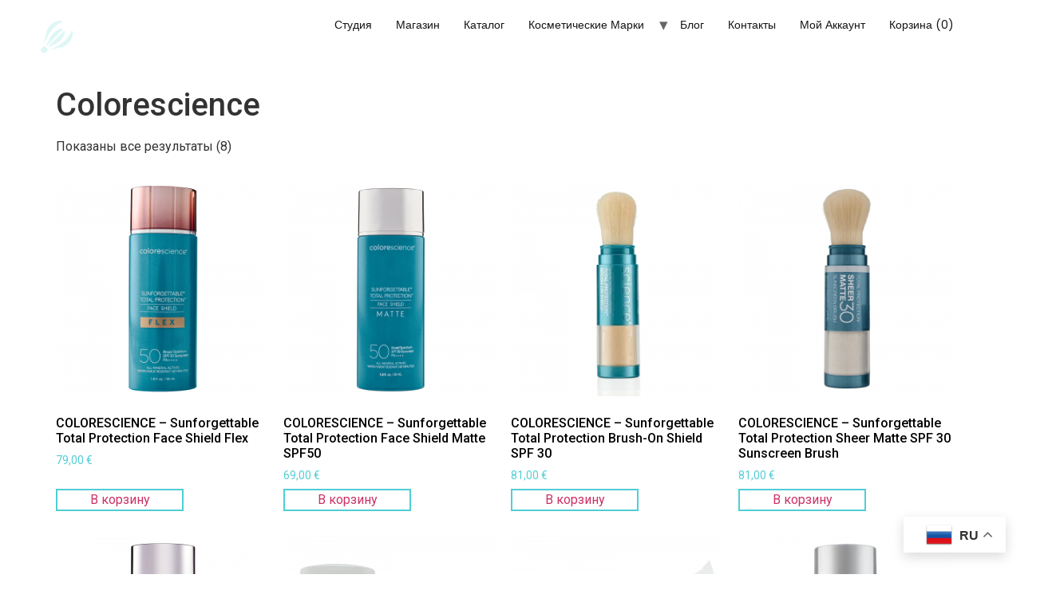

--- FILE ---
content_type: text/html; charset=UTF-8
request_url: https://shop.victoriakosmeetik.ee/product-owner/colorescience/
body_size: 24890
content:
<!doctype html>
<html lang="ru-RU">
<head>
	<meta charset="UTF-8">
		<meta name="viewport" content="width=device-width, initial-scale=1">
	<link rel="profile" href="https://gmpg.org/xfn/11">
	<title>Colorescience &#8211; shop.victoriakosmeetik</title>
<meta name='robots' content='max-image-preview:large' />
<script>window._wca = window._wca || [];</script>
<link rel='dns-prefetch' href='//stats.wp.com' />
<link rel='dns-prefetch' href='//cdn.jsdelivr.net' />
<link rel="alternate" type="application/rss+xml" title="shop.victoriakosmeetik &raquo; Лента" href="https://shop.victoriakosmeetik.ee/feed/" />
<link rel="alternate" type="application/rss+xml" title="shop.victoriakosmeetik &raquo; Лента комментариев" href="https://shop.victoriakosmeetik.ee/comments/feed/" />
<link rel="alternate" type="application/rss+xml" title="shop.victoriakosmeetik &raquo; Лента элемента Colorescience таксономии Производитель" href="https://shop.victoriakosmeetik.ee/product-owner/colorescience/feed/" />
<style id='wp-img-auto-sizes-contain-inline-css'>
img:is([sizes=auto i],[sizes^="auto," i]){contain-intrinsic-size:3000px 1500px}
/*# sourceURL=wp-img-auto-sizes-contain-inline-css */
</style>
<link rel='stylesheet' id='font-awesome-css' href='https://shop.victoriakosmeetik.ee/wp-content/plugins/woocommerce-ajax-filters/berocket/assets/css/font-awesome.min.css?ver=6.9' media='all' />
<link rel='stylesheet' id='berocket_aapf_widget-style-css' href='https://shop.victoriakosmeetik.ee/wp-content/plugins/woocommerce-ajax-filters/assets/frontend/css/fullmain.min.css?ver=1.6.4.5' media='all' />
<style id='wp-emoji-styles-inline-css'>

	img.wp-smiley, img.emoji {
		display: inline !important;
		border: none !important;
		box-shadow: none !important;
		height: 1em !important;
		width: 1em !important;
		margin: 0 0.07em !important;
		vertical-align: -0.1em !important;
		background: none !important;
		padding: 0 !important;
	}
/*# sourceURL=wp-emoji-styles-inline-css */
</style>
<link rel='stylesheet' id='wp-block-library-css' href='https://shop.victoriakosmeetik.ee/wp-includes/css/dist/block-library/style.min.css?ver=6.9' media='all' />
<style id='wp-block-library-inline-css'>
.has-text-align-justify{text-align:justify;}

/*# sourceURL=wp-block-library-inline-css */
</style><link rel='stylesheet' id='wc-blocks-style-css' href='https://shop.victoriakosmeetik.ee/wp-content/plugins/woocommerce/assets/client/blocks/wc-blocks.css?ver=wc-10.4.3' media='all' />
<style id='global-styles-inline-css'>
:root{--wp--preset--aspect-ratio--square: 1;--wp--preset--aspect-ratio--4-3: 4/3;--wp--preset--aspect-ratio--3-4: 3/4;--wp--preset--aspect-ratio--3-2: 3/2;--wp--preset--aspect-ratio--2-3: 2/3;--wp--preset--aspect-ratio--16-9: 16/9;--wp--preset--aspect-ratio--9-16: 9/16;--wp--preset--color--black: #000000;--wp--preset--color--cyan-bluish-gray: #abb8c3;--wp--preset--color--white: #ffffff;--wp--preset--color--pale-pink: #f78da7;--wp--preset--color--vivid-red: #cf2e2e;--wp--preset--color--luminous-vivid-orange: #ff6900;--wp--preset--color--luminous-vivid-amber: #fcb900;--wp--preset--color--light-green-cyan: #7bdcb5;--wp--preset--color--vivid-green-cyan: #00d084;--wp--preset--color--pale-cyan-blue: #8ed1fc;--wp--preset--color--vivid-cyan-blue: #0693e3;--wp--preset--color--vivid-purple: #9b51e0;--wp--preset--gradient--vivid-cyan-blue-to-vivid-purple: linear-gradient(135deg,rgb(6,147,227) 0%,rgb(155,81,224) 100%);--wp--preset--gradient--light-green-cyan-to-vivid-green-cyan: linear-gradient(135deg,rgb(122,220,180) 0%,rgb(0,208,130) 100%);--wp--preset--gradient--luminous-vivid-amber-to-luminous-vivid-orange: linear-gradient(135deg,rgb(252,185,0) 0%,rgb(255,105,0) 100%);--wp--preset--gradient--luminous-vivid-orange-to-vivid-red: linear-gradient(135deg,rgb(255,105,0) 0%,rgb(207,46,46) 100%);--wp--preset--gradient--very-light-gray-to-cyan-bluish-gray: linear-gradient(135deg,rgb(238,238,238) 0%,rgb(169,184,195) 100%);--wp--preset--gradient--cool-to-warm-spectrum: linear-gradient(135deg,rgb(74,234,220) 0%,rgb(151,120,209) 20%,rgb(207,42,186) 40%,rgb(238,44,130) 60%,rgb(251,105,98) 80%,rgb(254,248,76) 100%);--wp--preset--gradient--blush-light-purple: linear-gradient(135deg,rgb(255,206,236) 0%,rgb(152,150,240) 100%);--wp--preset--gradient--blush-bordeaux: linear-gradient(135deg,rgb(254,205,165) 0%,rgb(254,45,45) 50%,rgb(107,0,62) 100%);--wp--preset--gradient--luminous-dusk: linear-gradient(135deg,rgb(255,203,112) 0%,rgb(199,81,192) 50%,rgb(65,88,208) 100%);--wp--preset--gradient--pale-ocean: linear-gradient(135deg,rgb(255,245,203) 0%,rgb(182,227,212) 50%,rgb(51,167,181) 100%);--wp--preset--gradient--electric-grass: linear-gradient(135deg,rgb(202,248,128) 0%,rgb(113,206,126) 100%);--wp--preset--gradient--midnight: linear-gradient(135deg,rgb(2,3,129) 0%,rgb(40,116,252) 100%);--wp--preset--font-size--small: 13px;--wp--preset--font-size--medium: 20px;--wp--preset--font-size--large: 36px;--wp--preset--font-size--x-large: 42px;--wp--preset--spacing--20: 0.44rem;--wp--preset--spacing--30: 0.67rem;--wp--preset--spacing--40: 1rem;--wp--preset--spacing--50: 1.5rem;--wp--preset--spacing--60: 2.25rem;--wp--preset--spacing--70: 3.38rem;--wp--preset--spacing--80: 5.06rem;--wp--preset--shadow--natural: 6px 6px 9px rgba(0, 0, 0, 0.2);--wp--preset--shadow--deep: 12px 12px 50px rgba(0, 0, 0, 0.4);--wp--preset--shadow--sharp: 6px 6px 0px rgba(0, 0, 0, 0.2);--wp--preset--shadow--outlined: 6px 6px 0px -3px rgb(255, 255, 255), 6px 6px rgb(0, 0, 0);--wp--preset--shadow--crisp: 6px 6px 0px rgb(0, 0, 0);}:where(.is-layout-flex){gap: 0.5em;}:where(.is-layout-grid){gap: 0.5em;}body .is-layout-flex{display: flex;}.is-layout-flex{flex-wrap: wrap;align-items: center;}.is-layout-flex > :is(*, div){margin: 0;}body .is-layout-grid{display: grid;}.is-layout-grid > :is(*, div){margin: 0;}:where(.wp-block-columns.is-layout-flex){gap: 2em;}:where(.wp-block-columns.is-layout-grid){gap: 2em;}:where(.wp-block-post-template.is-layout-flex){gap: 1.25em;}:where(.wp-block-post-template.is-layout-grid){gap: 1.25em;}.has-black-color{color: var(--wp--preset--color--black) !important;}.has-cyan-bluish-gray-color{color: var(--wp--preset--color--cyan-bluish-gray) !important;}.has-white-color{color: var(--wp--preset--color--white) !important;}.has-pale-pink-color{color: var(--wp--preset--color--pale-pink) !important;}.has-vivid-red-color{color: var(--wp--preset--color--vivid-red) !important;}.has-luminous-vivid-orange-color{color: var(--wp--preset--color--luminous-vivid-orange) !important;}.has-luminous-vivid-amber-color{color: var(--wp--preset--color--luminous-vivid-amber) !important;}.has-light-green-cyan-color{color: var(--wp--preset--color--light-green-cyan) !important;}.has-vivid-green-cyan-color{color: var(--wp--preset--color--vivid-green-cyan) !important;}.has-pale-cyan-blue-color{color: var(--wp--preset--color--pale-cyan-blue) !important;}.has-vivid-cyan-blue-color{color: var(--wp--preset--color--vivid-cyan-blue) !important;}.has-vivid-purple-color{color: var(--wp--preset--color--vivid-purple) !important;}.has-black-background-color{background-color: var(--wp--preset--color--black) !important;}.has-cyan-bluish-gray-background-color{background-color: var(--wp--preset--color--cyan-bluish-gray) !important;}.has-white-background-color{background-color: var(--wp--preset--color--white) !important;}.has-pale-pink-background-color{background-color: var(--wp--preset--color--pale-pink) !important;}.has-vivid-red-background-color{background-color: var(--wp--preset--color--vivid-red) !important;}.has-luminous-vivid-orange-background-color{background-color: var(--wp--preset--color--luminous-vivid-orange) !important;}.has-luminous-vivid-amber-background-color{background-color: var(--wp--preset--color--luminous-vivid-amber) !important;}.has-light-green-cyan-background-color{background-color: var(--wp--preset--color--light-green-cyan) !important;}.has-vivid-green-cyan-background-color{background-color: var(--wp--preset--color--vivid-green-cyan) !important;}.has-pale-cyan-blue-background-color{background-color: var(--wp--preset--color--pale-cyan-blue) !important;}.has-vivid-cyan-blue-background-color{background-color: var(--wp--preset--color--vivid-cyan-blue) !important;}.has-vivid-purple-background-color{background-color: var(--wp--preset--color--vivid-purple) !important;}.has-black-border-color{border-color: var(--wp--preset--color--black) !important;}.has-cyan-bluish-gray-border-color{border-color: var(--wp--preset--color--cyan-bluish-gray) !important;}.has-white-border-color{border-color: var(--wp--preset--color--white) !important;}.has-pale-pink-border-color{border-color: var(--wp--preset--color--pale-pink) !important;}.has-vivid-red-border-color{border-color: var(--wp--preset--color--vivid-red) !important;}.has-luminous-vivid-orange-border-color{border-color: var(--wp--preset--color--luminous-vivid-orange) !important;}.has-luminous-vivid-amber-border-color{border-color: var(--wp--preset--color--luminous-vivid-amber) !important;}.has-light-green-cyan-border-color{border-color: var(--wp--preset--color--light-green-cyan) !important;}.has-vivid-green-cyan-border-color{border-color: var(--wp--preset--color--vivid-green-cyan) !important;}.has-pale-cyan-blue-border-color{border-color: var(--wp--preset--color--pale-cyan-blue) !important;}.has-vivid-cyan-blue-border-color{border-color: var(--wp--preset--color--vivid-cyan-blue) !important;}.has-vivid-purple-border-color{border-color: var(--wp--preset--color--vivid-purple) !important;}.has-vivid-cyan-blue-to-vivid-purple-gradient-background{background: var(--wp--preset--gradient--vivid-cyan-blue-to-vivid-purple) !important;}.has-light-green-cyan-to-vivid-green-cyan-gradient-background{background: var(--wp--preset--gradient--light-green-cyan-to-vivid-green-cyan) !important;}.has-luminous-vivid-amber-to-luminous-vivid-orange-gradient-background{background: var(--wp--preset--gradient--luminous-vivid-amber-to-luminous-vivid-orange) !important;}.has-luminous-vivid-orange-to-vivid-red-gradient-background{background: var(--wp--preset--gradient--luminous-vivid-orange-to-vivid-red) !important;}.has-very-light-gray-to-cyan-bluish-gray-gradient-background{background: var(--wp--preset--gradient--very-light-gray-to-cyan-bluish-gray) !important;}.has-cool-to-warm-spectrum-gradient-background{background: var(--wp--preset--gradient--cool-to-warm-spectrum) !important;}.has-blush-light-purple-gradient-background{background: var(--wp--preset--gradient--blush-light-purple) !important;}.has-blush-bordeaux-gradient-background{background: var(--wp--preset--gradient--blush-bordeaux) !important;}.has-luminous-dusk-gradient-background{background: var(--wp--preset--gradient--luminous-dusk) !important;}.has-pale-ocean-gradient-background{background: var(--wp--preset--gradient--pale-ocean) !important;}.has-electric-grass-gradient-background{background: var(--wp--preset--gradient--electric-grass) !important;}.has-midnight-gradient-background{background: var(--wp--preset--gradient--midnight) !important;}.has-small-font-size{font-size: var(--wp--preset--font-size--small) !important;}.has-medium-font-size{font-size: var(--wp--preset--font-size--medium) !important;}.has-large-font-size{font-size: var(--wp--preset--font-size--large) !important;}.has-x-large-font-size{font-size: var(--wp--preset--font-size--x-large) !important;}
/*# sourceURL=global-styles-inline-css */
</style>

<style id='classic-theme-styles-inline-css'>
/*! This file is auto-generated */
.wp-block-button__link{color:#fff;background-color:#32373c;border-radius:9999px;box-shadow:none;text-decoration:none;padding:calc(.667em + 2px) calc(1.333em + 2px);font-size:1.125em}.wp-block-file__button{background:#32373c;color:#fff;text-decoration:none}
/*# sourceURL=/wp-includes/css/classic-themes.min.css */
</style>
<link rel='stylesheet' id='eae-css-css' href='https://shop.victoriakosmeetik.ee/wp-content/plugins/addon-elements-for-elementor-page-builder/assets/css/eae.min.css?ver=1.11.16' media='all' />
<link rel='stylesheet' id='font-awesome-4-shim-css' href='https://shop.victoriakosmeetik.ee/wp-content/plugins/elementor/assets/lib/font-awesome/css/v4-shims.min.css?ver=1.0' media='all' />
<link rel='stylesheet' id='font-awesome-5-all-css' href='https://shop.victoriakosmeetik.ee/wp-content/plugins/elementor/assets/lib/font-awesome/css/all.min.css?ver=1.0' media='all' />
<link rel='stylesheet' id='vegas-css-css' href='https://shop.victoriakosmeetik.ee/wp-content/plugins/addon-elements-for-elementor-page-builder/assets/lib/vegas/vegas.min.css?ver=2.4.0' media='all' />
<link rel='stylesheet' id='wapf-frontend-css-css' href='https://shop.victoriakosmeetik.ee/wp-content/plugins/advanced-product-fields-for-woocommerce/assets/css/frontend.min.css?ver=1.6.16' media='all' />
<link rel='stylesheet' id='sales-manager-scheduler-for-woocommerce-css' href='https://shop.victoriakosmeetik.ee/wp-content/plugins/sales-manager-scheduler-for-woocommerce/public/css/sales-manager-public.css?ver=1768803953' media='all' />
<link rel='stylesheet' id='woo-shipping-dpd-baltic-css' href='https://shop.victoriakosmeetik.ee/wp-content/plugins/woo-shipping-dpd-baltic/public/css/dpd-public.css?ver=1.2.85' media='all' />
<link rel='stylesheet' id='select2css-css' href='//cdn.jsdelivr.net/npm/select2@4.1.0-rc.0/dist/css/select2.min.css?ver=1.0' media='all' />
<link rel='stylesheet' id='woof-css' href='https://shop.victoriakosmeetik.ee/wp-content/plugins/woocommerce-products-filter/css/front.css?ver=1.3.7.4' media='all' />
<style id='woof-inline-css'>

.woof_products_top_panel li span, .woof_products_top_panel2 li span{background: url(https://shop.victoriakosmeetik.ee/wp-content/plugins/woocommerce-products-filter/img/delete.png);background-size: 14px 14px;background-repeat: no-repeat;background-position: right;}
.woof_edit_view{
                    display: none;
                }
.woof_price_search_container .price_slider_amount button.button{
                        display: none;
                    }

                    /***** END: hiding submit button of the price slider ******/
.switcher23-title2 {
visibility: hidden;
}

.switcher23-title2:after {
           visibility: visible;
            content: "Распродажа";
 position: absolute;
            left: 3rem;

  color: red;
font-weight: bold;
 font-size-adjust: 0.7;     
}
/*# sourceURL=woof-inline-css */
</style>
<link rel='stylesheet' id='icheck-jquery-color-flat-css' href='https://shop.victoriakosmeetik.ee/wp-content/plugins/woocommerce-products-filter/js/icheck/skins/flat/_all.css?ver=1.3.7.4' media='all' />
<link rel='stylesheet' id='icheck-jquery-color-square-css' href='https://shop.victoriakosmeetik.ee/wp-content/plugins/woocommerce-products-filter/js/icheck/skins/square/_all.css?ver=1.3.7.4' media='all' />
<link rel='stylesheet' id='icheck-jquery-color-minimal-css' href='https://shop.victoriakosmeetik.ee/wp-content/plugins/woocommerce-products-filter/js/icheck/skins/minimal/_all.css?ver=1.3.7.4' media='all' />
<link rel='stylesheet' id='woof_by_author_html_items-css' href='https://shop.victoriakosmeetik.ee/wp-content/plugins/woocommerce-products-filter/ext/by_author/css/by_author.css?ver=1.3.7.4' media='all' />
<link rel='stylesheet' id='woof_by_instock_html_items-css' href='https://shop.victoriakosmeetik.ee/wp-content/plugins/woocommerce-products-filter/ext/by_instock/css/by_instock.css?ver=1.3.7.4' media='all' />
<link rel='stylesheet' id='woof_by_onsales_html_items-css' href='https://shop.victoriakosmeetik.ee/wp-content/plugins/woocommerce-products-filter/ext/by_onsales/css/by_onsales.css?ver=1.3.7.4' media='all' />
<link rel='stylesheet' id='woof_by_text_html_items-css' href='https://shop.victoriakosmeetik.ee/wp-content/plugins/woocommerce-products-filter/ext/by_text/assets/css/front.css?ver=1.3.7.4' media='all' />
<link rel='stylesheet' id='woof_label_html_items-css' href='https://shop.victoriakosmeetik.ee/wp-content/plugins/woocommerce-products-filter/ext/label/css/html_types/label.css?ver=1.3.7.4' media='all' />
<link rel='stylesheet' id='woof_select_radio_check_html_items-css' href='https://shop.victoriakosmeetik.ee/wp-content/plugins/woocommerce-products-filter/ext/select_radio_check/css/html_types/select_radio_check.css?ver=1.3.7.4' media='all' />
<link rel='stylesheet' id='woof_sd_html_items_checkbox-css' href='https://shop.victoriakosmeetik.ee/wp-content/plugins/woocommerce-products-filter/ext/smart_designer/css/elements/checkbox.css?ver=1.3.7.4' media='all' />
<link rel='stylesheet' id='woof_sd_html_items_radio-css' href='https://shop.victoriakosmeetik.ee/wp-content/plugins/woocommerce-products-filter/ext/smart_designer/css/elements/radio.css?ver=1.3.7.4' media='all' />
<link rel='stylesheet' id='woof_sd_html_items_switcher-css' href='https://shop.victoriakosmeetik.ee/wp-content/plugins/woocommerce-products-filter/ext/smart_designer/css/elements/switcher.css?ver=1.3.7.4' media='all' />
<link rel='stylesheet' id='woof_sd_html_items_color-css' href='https://shop.victoriakosmeetik.ee/wp-content/plugins/woocommerce-products-filter/ext/smart_designer/css/elements/color.css?ver=1.3.7.4' media='all' />
<link rel='stylesheet' id='woof_sd_html_items_tooltip-css' href='https://shop.victoriakosmeetik.ee/wp-content/plugins/woocommerce-products-filter/ext/smart_designer/css/tooltip.css?ver=1.3.7.4' media='all' />
<link rel='stylesheet' id='woof_sd_html_items_front-css' href='https://shop.victoriakosmeetik.ee/wp-content/plugins/woocommerce-products-filter/ext/smart_designer/css/front.css?ver=1.3.7.4' media='all' />
<link rel='stylesheet' id='woof-switcher23-css' href='https://shop.victoriakosmeetik.ee/wp-content/plugins/woocommerce-products-filter/css/switcher.css?ver=1.3.7.4' media='all' />
<link rel='stylesheet' id='woocommerce-layout-css' href='https://shop.victoriakosmeetik.ee/wp-content/plugins/woocommerce/assets/css/woocommerce-layout.css?ver=10.4.3' media='all' />
<style id='woocommerce-layout-inline-css'>

	.infinite-scroll .woocommerce-pagination {
		display: none;
	}
/*# sourceURL=woocommerce-layout-inline-css */
</style>
<link rel='stylesheet' id='woocommerce-smallscreen-css' href='https://shop.victoriakosmeetik.ee/wp-content/plugins/woocommerce/assets/css/woocommerce-smallscreen.css?ver=10.4.3' media='only screen and (max-width: 768px)' />
<link rel='stylesheet' id='woocommerce-general-css' href='https://shop.victoriakosmeetik.ee/wp-content/plugins/woocommerce/assets/css/woocommerce.css?ver=10.4.3' media='all' />
<style id='woocommerce-inline-inline-css'>
.woocommerce form .form-row .required { visibility: visible; }
/*# sourceURL=woocommerce-inline-inline-css */
</style>
<link rel='stylesheet' id='aws-style-css' href='https://shop.victoriakosmeetik.ee/wp-content/plugins/advanced-woo-search/assets/css/common.min.css?ver=3.40' media='all' />
<link rel='stylesheet' id='wcct_public_css-css' href='https://shop.victoriakosmeetik.ee/wp-content/plugins/finale-woocommerce-sales-countdown-timer-discount/assets/css/wcct_combined.min.css?ver=2.20.0' media='all' />
<link rel='stylesheet' id='montonio-style-css' href='https://shop.victoriakosmeetik.ee/wp-content/plugins/montonio-for-woocommerce/assets/css/montonio-style.css?ver=9.0.0' media='all' />
<link rel='stylesheet' id='dgwt-wcas-style-css' href='https://shop.victoriakosmeetik.ee/wp-content/plugins/ajax-search-for-woocommerce/assets/css/style.min.css?ver=1.32.2' media='all' />
<link rel='stylesheet' id='Vkosmetik-css' href='https://shop.victoriakosmeetik.ee/wp-content/themes/victoria-kosmeetik/style.css?ver=6.9' media='all' />
<link rel='stylesheet' id='Vkosmetik-mobile-css' href='https://shop.victoriakosmeetik.ee/wp-content/themes/victoria-kosmeetik/style.mobile.css?ver=6.9' media='all' />
<link rel='stylesheet' id='footer-css' href='https://shop.victoriakosmeetik.ee/wp-content/themes/victoria-kosmeetik/woocommerce/custom-footer.css?ver=6.9' media='all' />
<link rel='stylesheet' id='hello-elementor-css' href='https://shop.victoriakosmeetik.ee/wp-content/themes/hello-elementor/style.min.css?ver=2.6.1' media='all' />
<link rel='stylesheet' id='hello-elementor-theme-style-css' href='https://shop.victoriakosmeetik.ee/wp-content/themes/hello-elementor/theme.min.css?ver=2.6.1' media='all' />
<link rel='stylesheet' id='elementor-frontend-css' href='https://shop.victoriakosmeetik.ee/wp-content/plugins/elementor/assets/css/frontend-lite.min.css?ver=3.19.1' media='all' />
<link rel='stylesheet' id='elementor-post-21-css' href='https://shop.victoriakosmeetik.ee/wp-content/uploads/elementor/css/post-21.css?ver=1762784729' media='all' />
<link rel='stylesheet' id='eael-general-css' href='https://shop.victoriakosmeetik.ee/wp-content/plugins/essential-addons-for-elementor-lite/assets/front-end/css/view/general.min.css?ver=5.3.2' media='all' />
<link rel='stylesheet' id='google-fonts-1-css' href='https://fonts.googleapis.com/css?family=Poppins%3A100%2C100italic%2C200%2C200italic%2C300%2C300italic%2C400%2C400italic%2C500%2C500italic%2C600%2C600italic%2C700%2C700italic%2C800%2C800italic%2C900%2C900italic%7COverpass%3A100%2C100italic%2C200%2C200italic%2C300%2C300italic%2C400%2C400italic%2C500%2C500italic%2C600%2C600italic%2C700%2C700italic%2C800%2C800italic%2C900%2C900italic&#038;display=auto&#038;subset=cyrillic&#038;ver=6.9' media='all' />
<link rel='stylesheet' id='jetpack_css-css' href='https://shop.victoriakosmeetik.ee/wp-content/plugins/jetpack/css/jetpack.css?ver=11.4.2' media='all' />
<link rel="preconnect" href="https://fonts.gstatic.com/" crossorigin><script src="https://shop.victoriakosmeetik.ee/wp-includes/js/jquery/jquery.min.js?ver=3.7.1" id="jquery-core-js"></script>
<script src="https://shop.victoriakosmeetik.ee/wp-includes/js/jquery/jquery-migrate.min.js?ver=3.4.1" id="jquery-migrate-js"></script>
<script id="woof-husky-js-extra">
var woof_husky_txt = {"ajax_url":"https://shop.victoriakosmeetik.ee/wp-admin/admin-ajax.php","plugin_uri":"https://shop.victoriakosmeetik.ee/wp-content/plugins/woocommerce-products-filter/ext/by_text/","loader":"https://shop.victoriakosmeetik.ee/wp-content/plugins/woocommerce-products-filter/ext/by_text/assets/img/ajax-loader.gif","not_found":"\u041d\u0438\u0447\u0435\u0433\u043e \u043d\u0435 \u043d\u0430\u0439\u0434\u0435\u043d\u043e!","prev":"\u041f\u0440\u0435\u0434\u044b\u0434\u0443\u0449\u0438\u0439","next":"\u0412\u043f\u0435\u0440\u0451\u0434","site_link":"https://shop.victoriakosmeetik.ee","default_data":{"placeholder":"","behavior":"title_or_content_or_excerpt","search_by_full_word":"0","autocomplete":1,"how_to_open_links":"0","taxonomy_compatibility":"0","sku_compatibility":"1","custom_fields":"","search_desc_variant":"0","view_text_length":"10","min_symbols":"3","max_posts":"10","image":"","notes_for_customer":"","template":"","max_open_height":"300","page":0}};
//# sourceURL=woof-husky-js-extra
</script>
<script src="https://shop.victoriakosmeetik.ee/wp-content/plugins/woocommerce-products-filter/ext/by_text/assets/js/husky.js?ver=1.3.7.4" id="woof-husky-js"></script>
<script src="https://shop.victoriakosmeetik.ee/wp-content/plugins/sales-manager-scheduler-for-woocommerce/public/js/sales-manager-public.js?ver=2.2.0" id="sales-manager-scheduler-for-woocommerce-js"></script>
<script id="woo-shipping-dpd-baltic-js-extra">
var dpd = {"fe_ajax_nonce":"4fd1f3e2bf","ajax_url":"/wp-admin/admin-ajax.php"};
//# sourceURL=woo-shipping-dpd-baltic-js-extra
</script>
<script src="https://shop.victoriakosmeetik.ee/wp-content/plugins/woo-shipping-dpd-baltic/public/js/dpd-public.js?ver=1.2.85" id="woo-shipping-dpd-baltic-js"></script>
<script src="https://shop.victoriakosmeetik.ee/wp-content/plugins/woocommerce/assets/js/jquery-blockui/jquery.blockUI.min.js?ver=2.7.0-wc.10.4.3" id="wc-jquery-blockui-js" defer data-wp-strategy="defer"></script>
<script id="wc-add-to-cart-js-extra">
var wc_add_to_cart_params = {"ajax_url":"/wp-admin/admin-ajax.php","wc_ajax_url":"/?wc-ajax=%%endpoint%%","i18n_view_cart":"\u041f\u0440\u043e\u0441\u043c\u043e\u0442\u0440 \u043a\u043e\u0440\u0437\u0438\u043d\u044b","cart_url":"https://shop.victoriakosmeetik.ee/cart/","is_cart":"","cart_redirect_after_add":"no"};
//# sourceURL=wc-add-to-cart-js-extra
</script>
<script src="https://shop.victoriakosmeetik.ee/wp-content/plugins/woocommerce/assets/js/frontend/add-to-cart.min.js?ver=10.4.3" id="wc-add-to-cart-js" defer data-wp-strategy="defer"></script>
<script src="https://shop.victoriakosmeetik.ee/wp-content/plugins/woocommerce/assets/js/js-cookie/js.cookie.min.js?ver=2.1.4-wc.10.4.3" id="wc-js-cookie-js" defer data-wp-strategy="defer"></script>
<script id="woocommerce-js-extra">
var woocommerce_params = {"ajax_url":"/wp-admin/admin-ajax.php","wc_ajax_url":"/?wc-ajax=%%endpoint%%","i18n_password_show":"\u041f\u043e\u043a\u0430\u0437\u0430\u0442\u044c \u043f\u0430\u0440\u043e\u043b\u044c","i18n_password_hide":"\u0421\u043a\u0440\u044b\u0442\u044c \u043f\u0430\u0440\u043e\u043b\u044c"};
//# sourceURL=woocommerce-js-extra
</script>
<script src="https://shop.victoriakosmeetik.ee/wp-content/plugins/woocommerce/assets/js/frontend/woocommerce.min.js?ver=10.4.3" id="woocommerce-js" defer data-wp-strategy="defer"></script>
<script src="https://stats.wp.com/s-202604.js" id="woocommerce-analytics-js" defer data-wp-strategy="defer"></script>
<link rel="https://api.w.org/" href="https://shop.victoriakosmeetik.ee/wp-json/" /><link rel="EditURI" type="application/rsd+xml" title="RSD" href="https://shop.victoriakosmeetik.ee/xmlrpc.php?rsd" />
<meta name="generator" content="WordPress 6.9" />
<meta name="generator" content="WooCommerce 10.4.3" />
	<script>

					        // jQuery(document).on( 'change', '.wc_payment_methods input[name="payment_method"]', function() {
				// 	jQuery('body').trigger('update_checkout');
				// });
					</script>
			<style></style>		<style>
			.dgwt-wcas-ico-magnifier,.dgwt-wcas-ico-magnifier-handler{max-width:20px}.dgwt-wcas-search-wrapp{max-width:600px}.dgwt-wcas-search-wrapp .dgwt-wcas-sf-wrapp input[type=search].dgwt-wcas-search-input,.dgwt-wcas-search-wrapp .dgwt-wcas-sf-wrapp input[type=search].dgwt-wcas-search-input:hover,.dgwt-wcas-search-wrapp .dgwt-wcas-sf-wrapp input[type=search].dgwt-wcas-search-input:focus{color:#969696;border-color:#51cdd4}.dgwt-wcas-sf-wrapp input[type=search].dgwt-wcas-search-input::placeholder{color:#969696;opacity:.3}.dgwt-wcas-sf-wrapp input[type=search].dgwt-wcas-search-input::-webkit-input-placeholder{color:#969696;opacity:.3}.dgwt-wcas-sf-wrapp input[type=search].dgwt-wcas-search-input:-moz-placeholder{color:#969696;opacity:.3}.dgwt-wcas-sf-wrapp input[type=search].dgwt-wcas-search-input::-moz-placeholder{color:#969696;opacity:.3}.dgwt-wcas-sf-wrapp input[type=search].dgwt-wcas-search-input:-ms-input-placeholder{color:#969696}.dgwt-wcas-no-submit.dgwt-wcas-search-wrapp .dgwt-wcas-ico-magnifier path,.dgwt-wcas-search-wrapp .dgwt-wcas-close path{fill:#969696}.dgwt-wcas-loader-circular-path{stroke:#969696}.dgwt-wcas-preloader{opacity:.6}.dgwt-wcas-search-wrapp .dgwt-wcas-sf-wrapp .dgwt-wcas-search-submit::before{}.dgwt-wcas-search-wrapp .dgwt-wcas-sf-wrapp .dgwt-wcas-search-submit:hover::before,.dgwt-wcas-search-wrapp .dgwt-wcas-sf-wrapp .dgwt-wcas-search-submit:focus::before{}.dgwt-wcas-search-wrapp .dgwt-wcas-sf-wrapp .dgwt-wcas-search-submit,.dgwt-wcas-om-bar .dgwt-wcas-om-return{color:#51cdd4}.dgwt-wcas-search-wrapp .dgwt-wcas-ico-magnifier,.dgwt-wcas-search-wrapp .dgwt-wcas-sf-wrapp .dgwt-wcas-search-submit svg path,.dgwt-wcas-om-bar .dgwt-wcas-om-return svg path{fill:#51cdd4}		</style>
		<style>img#wpstats{display:none}</style>
		<noscript><style>.woocommerce-product-gallery{ opacity: 1 !important; }</style></noscript>
	<meta name="generator" content="Elementor 3.19.1; features: e_optimized_assets_loading, e_optimized_css_loading, additional_custom_breakpoints, block_editor_assets_optimize, e_image_loading_optimization; settings: css_print_method-external, google_font-enabled, font_display-auto">
<link rel="icon" href="https://shop.victoriakosmeetik.ee/wp-content/uploads/2022/04/cropped-Asset-2-32x32.png" sizes="32x32" />
<link rel="icon" href="https://shop.victoriakosmeetik.ee/wp-content/uploads/2022/04/cropped-Asset-2-192x192.png" sizes="192x192" />
<link rel="apple-touch-icon" href="https://shop.victoriakosmeetik.ee/wp-content/uploads/2022/04/cropped-Asset-2-180x180.png" />
<meta name="msapplication-TileImage" content="https://shop.victoriakosmeetik.ee/wp-content/uploads/2022/04/cropped-Asset-2-270x270.png" />
        <script async src="https://www.googletagmanager.com/gtag/js?id=AW-17317776377"></script>
        <script>
            window.dataLayer = window.dataLayer || [];
            function gtag() { dataLayer.push(arguments); }
            gtag('js', new Date());

            gtag('config', 'AW-17317776377');
        </script>
    <link rel='stylesheet' id='woof_sections_style-css' href='https://shop.victoriakosmeetik.ee/wp-content/plugins/woocommerce-products-filter/ext/sections/css/sections.css?ver=1.3.7.4' media='all' />
<link rel='stylesheet' id='woof_tooltip-css-css' href='https://shop.victoriakosmeetik.ee/wp-content/plugins/woocommerce-products-filter/js/tooltip/css/tooltipster.bundle.min.css?ver=1.3.7.4' media='all' />
<link rel='stylesheet' id='woof_tooltip-css-noir-css' href='https://shop.victoriakosmeetik.ee/wp-content/plugins/woocommerce-products-filter/js/tooltip/css/plugins/tooltipster/sideTip/themes/tooltipster-sideTip-noir.min.css?ver=1.3.7.4' media='all' />
<link rel='stylesheet' id='ion.range-slider-css' href='https://shop.victoriakosmeetik.ee/wp-content/plugins/woocommerce-products-filter/js/ion.range-slider/css/ion.rangeSlider.css?ver=1.3.7.4' media='all' />
<link rel='stylesheet' id='elementor-icons-css' href='https://shop.victoriakosmeetik.ee/wp-content/plugins/elementor/assets/lib/eicons/css/elementor-icons.min.css?ver=5.27.0' media='all' />
<link rel='stylesheet' id='woof-front-builder-css-css' href='https://shop.victoriakosmeetik.ee/wp-content/plugins/woocommerce-products-filter/ext/front_builder/css/front-builder.css?ver=1.3.7.4' media='all' />
<link rel='stylesheet' id='woof-slideout-tab-css-css' href='https://shop.victoriakosmeetik.ee/wp-content/plugins/woocommerce-products-filter/ext/slideout/css/jquery.tabSlideOut.css?ver=1.3.7.4' media='all' />
<link rel='stylesheet' id='woof-slideout-css-css' href='https://shop.victoriakosmeetik.ee/wp-content/plugins/woocommerce-products-filter/ext/slideout/css/slideout.css?ver=1.3.7.4' media='all' />
</head>
<body class="archive tax-pa_product-owner term-colorescience term-75 wp-custom-logo wp-theme-hello-elementor wp-child-theme-victoria-kosmeetik theme-hello-elementor woocommerce woocommerce-page woocommerce-no-js elementor-default elementor-kit-21">


<a class="skip-link screen-reader-text" href="#content">
	Перейти к содержимому</a>

<header id="site-header" class="site-header dynamic-header menu-dropdown-tablet" role="banner">
	<div class="header-inner">
		<div class="site-branding show-logo">
							<div class="site-logo show">
					<a href="https://shop.victoriakosmeetik.ee/" class="custom-logo-link" rel="home"><img width="89" height="90" src="https://shop.victoriakosmeetik.ee/wp-content/uploads/2022/04/Asset-2.png" class="custom-logo" alt="shop.victoriakosmeetik" decoding="async" srcset="https://shop.victoriakosmeetik.ee/wp-content/uploads/2022/04/Asset-2.png 89w, https://shop.victoriakosmeetik.ee/wp-content/uploads/2022/04/Asset-2-64x65.png 64w" sizes="(max-width: 89px) 100vw, 89px" /></a>				</div>
					</div>

					<nav class="site-navigation show" role="navigation">
				<div class="menu-main-menu-container"><ul id="menu-main-menu" class="menu"><li id="menu-item-8723" class="menu-item menu-item-type-post_type menu-item-object-page menu-item-home menu-item-8723"><a href="https://shop.victoriakosmeetik.ee/">Студия</a></li>
<li id="menu-item-3890" class="menu-item menu-item-type-post_type menu-item-object-page menu-item-3890"><a href="https://shop.victoriakosmeetik.ee/home/">Магазин</a></li>
<li id="menu-item-106" class="menu-item menu-item-type-post_type menu-item-object-page menu-item-106"><a href="https://shop.victoriakosmeetik.ee/shop/">Каталог</a></li>
<li id="menu-item-2446" class="menu-item menu-item-type-custom menu-item-object-custom menu-item-has-children menu-item-2446"><a href="#">Косметические марки</a>
<ul class="sub-menu">
	<li id="menu-item-693" class="menu-item menu-item-type-post_type menu-item-object-page menu-item-693"><a href="https://shop.victoriakosmeetik.ee/all-brands/">Косметические марки</a></li>
	<li id="menu-item-705" class="menu-item menu-item-type-post_type menu-item-object-page menu-item-705"><a href="https://shop.victoriakosmeetik.ee/all-brands/zo-skin/">Zo Skin</a></li>
	<li id="menu-item-725" class="menu-item menu-item-type-post_type menu-item-object-page menu-item-725"><a href="https://shop.victoriakosmeetik.ee/all-brands/hydropeptide/">Hydropeptide</a></li>
	<li id="menu-item-729" class="menu-item menu-item-type-post_type menu-item-object-page menu-item-729"><a href="https://shop.victoriakosmeetik.ee/all-brands/medik8/">Medik8</a></li>
	<li id="menu-item-732" class="menu-item menu-item-type-post_type menu-item-object-page menu-item-732"><a href="https://shop.victoriakosmeetik.ee/all-brands/image-skincare/">Image Skincare</a></li>
	<li id="menu-item-3529" class="menu-item menu-item-type-post_type menu-item-object-page menu-item-3529"><a href="https://shop.victoriakosmeetik.ee/all-brands/phformula/">pHformula</a></li>
	<li id="menu-item-3836" class="menu-item menu-item-type-post_type menu-item-object-page menu-item-3836"><a href="https://shop.victoriakosmeetik.ee/all-brands/pca-skin/">PCA Skin</a></li>
	<li id="menu-item-5486" class="menu-item menu-item-type-post_type menu-item-object-page menu-item-5486"><a href="https://shop.victoriakosmeetik.ee/all-brands/jan-marini/">Jan Marini</a></li>
</ul>
</li>
<li id="menu-item-935" class="menu-item menu-item-type-post_type menu-item-object-page menu-item-935"><a href="https://shop.victoriakosmeetik.ee/blog/">Блог</a></li>
<li id="menu-item-82" class="menu-item menu-item-type-post_type menu-item-object-page menu-item-82"><a href="https://shop.victoriakosmeetik.ee/contacts/">Контакты</a></li>
<li id="menu-item-104" class="menu-item menu-item-type-post_type menu-item-object-page menu-item-104"><a href="https://shop.victoriakosmeetik.ee/my-account/">Мой аккаунт</a></li>
<li id="menu-item-105" class="menu-item menu-item-type-post_type menu-item-object-page custom-menu-cart menu-item-105"><a href="https://shop.victoriakosmeetik.ee/cart/">Корзина (0)</a></li>
<li id="menu-item-1126" class="menu-item menu-item-type-custom menu-item-object-custom menu-item-1126"><div  class="dgwt-wcas-search-wrapp dgwt-wcas-has-submit dgwt-wcas-menu-item-1126  woocommerce dgwt-wcas-style-pirx js-dgwt-wcas-layout-icon dgwt-wcas-layout-icon js-dgwt-wcas-mobile-overlay-disabled">
							<svg class="dgwt-wcas-loader-circular dgwt-wcas-icon-preloader" viewBox="25 25 50 50">
					<circle class="dgwt-wcas-loader-circular-path" cx="50" cy="50" r="20" fill="none"
						 stroke-miterlimit="10"/>
				</svg>
						<a href="#"  class="dgwt-wcas-search-icon js-dgwt-wcas-search-icon-handler" aria-label="Open search bar">				<svg
					class="dgwt-wcas-ico-magnifier-handler" xmlns="http://www.w3.org/2000/svg" width="18" height="18" viewBox="0 0 18 18">
					<path  d=" M 16.722523,17.901412 C 16.572585,17.825208 15.36088,16.670476 14.029846,15.33534 L 11.609782,12.907819 11.01926,13.29667 C 8.7613237,14.783493 5.6172703,14.768302 3.332423,13.259528 -0.07366363,11.010358 -1.0146502,6.5989684 1.1898146,3.2148776
					1.5505179,2.6611594 2.4056498,1.7447266 2.9644271,1.3130497 3.4423015,0.94387379 4.3921825,0.48568469 5.1732652,0.2475835 5.886299,0.03022609 6.1341883,0 7.2037391,0 8.2732897,0 8.521179,0.03022609 9.234213,0.2475835 c 0.781083,0.23810119 1.730962,0.69629029 2.208837,1.0654662
					0.532501,0.4113763 1.39922,1.3400096 1.760153,1.8858877 1.520655,2.2998531 1.599025,5.3023778 0.199549,7.6451086 -0.208076,0.348322 -0.393306,0.668209 -0.411622,0.710863 -0.01831,0.04265 1.065556,1.18264 2.408603,2.533307 1.343046,1.350666 2.486621,2.574792 2.541278,2.720279 0.282475,0.7519
					-0.503089,1.456506 -1.218488,1.092917 z M 8.4027892,12.475062 C 9.434946,12.25579 10.131043,11.855461 10.99416,10.984753 11.554519,10.419467 11.842507,10.042366 12.062078,9.5863882 12.794223,8.0659672 12.793657,6.2652398 12.060578,4.756293 11.680383,3.9737304 10.453587,2.7178427
					9.730569,2.3710306 8.6921295,1.8729196 8.3992147,1.807606 7.2037567,1.807606 6.0082984,1.807606 5.7153841,1.87292 4.6769446,2.3710306 3.9539263,2.7178427 2.7271301,3.9737304 2.3469352,4.756293 1.6138384,6.2652398 1.6132726,8.0659672 2.3454252,9.5863882 c 0.4167354,0.8654208 1.5978784,2.0575608
					2.4443766,2.4671358 1.0971012,0.530827 2.3890403,0.681561 3.6130134,0.421538 z
					"/>
				</svg>
				</a>
		<div class="dgwt-wcas-search-icon-arrow"></div>
		<form class="dgwt-wcas-search-form" role="search" action="https://shop.victoriakosmeetik.ee/" method="get">
		<div class="dgwt-wcas-sf-wrapp">
						<label class="screen-reader-text"
				for="dgwt-wcas-search-input-1">
				Поиск товаров			</label>

			<input
				id="dgwt-wcas-search-input-1"
				type="search"
				class="dgwt-wcas-search-input"
				name="s"
				value=""
				placeholder="Поиск"
				autocomplete="off"
							/>
			<div class="dgwt-wcas-preloader"></div>

			<div class="dgwt-wcas-voice-search"></div>

							<button type="submit"
						aria-label="Поиск"
						class="dgwt-wcas-search-submit">				<svg
					class="dgwt-wcas-ico-magnifier" xmlns="http://www.w3.org/2000/svg" width="18" height="18" viewBox="0 0 18 18">
					<path  d=" M 16.722523,17.901412 C 16.572585,17.825208 15.36088,16.670476 14.029846,15.33534 L 11.609782,12.907819 11.01926,13.29667 C 8.7613237,14.783493 5.6172703,14.768302 3.332423,13.259528 -0.07366363,11.010358 -1.0146502,6.5989684 1.1898146,3.2148776
					1.5505179,2.6611594 2.4056498,1.7447266 2.9644271,1.3130497 3.4423015,0.94387379 4.3921825,0.48568469 5.1732652,0.2475835 5.886299,0.03022609 6.1341883,0 7.2037391,0 8.2732897,0 8.521179,0.03022609 9.234213,0.2475835 c 0.781083,0.23810119 1.730962,0.69629029 2.208837,1.0654662
					0.532501,0.4113763 1.39922,1.3400096 1.760153,1.8858877 1.520655,2.2998531 1.599025,5.3023778 0.199549,7.6451086 -0.208076,0.348322 -0.393306,0.668209 -0.411622,0.710863 -0.01831,0.04265 1.065556,1.18264 2.408603,2.533307 1.343046,1.350666 2.486621,2.574792 2.541278,2.720279 0.282475,0.7519
					-0.503089,1.456506 -1.218488,1.092917 z M 8.4027892,12.475062 C 9.434946,12.25579 10.131043,11.855461 10.99416,10.984753 11.554519,10.419467 11.842507,10.042366 12.062078,9.5863882 12.794223,8.0659672 12.793657,6.2652398 12.060578,4.756293 11.680383,3.9737304 10.453587,2.7178427
					9.730569,2.3710306 8.6921295,1.8729196 8.3992147,1.807606 7.2037567,1.807606 6.0082984,1.807606 5.7153841,1.87292 4.6769446,2.3710306 3.9539263,2.7178427 2.7271301,3.9737304 2.3469352,4.756293 1.6138384,6.2652398 1.6132726,8.0659672 2.3454252,9.5863882 c 0.4167354,0.8654208 1.5978784,2.0575608
					2.4443766,2.4671358 1.0971012,0.530827 2.3890403,0.681561 3.6130134,0.421538 z
					"/>
				</svg>
				</button>
			
			<input type="hidden" name="post_type" value="product"/>
			<input type="hidden" name="dgwt_wcas" value="1"/>

			
					</div>
	</form>
</div>
<style>.dgwt-wcas-menu-item-1126 .dgwt-wcas-ico-magnifier-handler path {fill: #51cdd4;}</style></li>
</ul></div>			</nav>
			<div class="site-navigation-toggle-holder show">
								<div class="site-navigation-cart">
					<a class="custom-mini-cart" href="/cart">

						<svg width="22" height="22" viewBox="0 0 158 158" fill="none" xmlns="http://www.w3.org/2000/svg">
							<path d="M130.513 158C124.925 158 120.484 153.547 120.484 147.945C120.484 142.344 124.925 137.891 130.513 137.891C136.1 137.891 140.541 142.344 140.541 147.945C140.541 153.547 135.957 158 130.513 158ZM50.2853 158C44.6981 158 40.2569 153.547 40.2569 147.945C40.2569 142.344 44.6981 137.891 50.2853 137.891C55.8726 137.891 60.3138 142.344 60.3138 147.945C60.3138 153.547 55.7293 158 50.2853 158ZM48.7095 129.273C41.1165 129.273 34.5264 123.24 33.6668 115.627L23.9249 46.9691L18.3377 14.9382C17.9079 11.4909 14.8994 8.61818 11.6043 8.61818H4.29789C1.86242 8.61818 0 6.75091 0 4.30909C0 1.86727 1.86242 0 4.29789 0H11.6043C19.1973 0 25.9306 6.03273 26.9335 13.6455L32.5207 45.6764L42.2626 114.478C42.5491 117.782 45.5577 120.655 48.7095 120.655H141.83C144.266 120.655 146.128 122.522 146.128 124.964C146.128 127.405 144.266 129.273 141.83 129.273H48.7095ZM55.8726 106.291C53.5804 106.291 51.718 104.567 51.5747 102.269C51.4314 101.12 51.8612 99.9709 52.5776 99.1091C53.2939 98.2473 54.44 97.6727 55.4428 97.6727L133.235 91.9273C136.673 91.9273 139.682 89.1982 140.111 85.8945L149.137 34.1855C149.423 31.7436 148.707 29.1582 147.274 27.5782C146.272 26.4291 144.982 25.8545 143.406 25.8545H44.4116C41.9761 25.8545 40.1137 23.9873 40.1137 21.5455C40.1137 19.1036 41.9761 17.2364 44.4116 17.2364H143.693C147.704 17.2364 151.286 18.96 154.008 21.8327C157.016 25.28 158.449 30.3073 157.876 35.3345L148.85 87.0436C147.991 94.5127 141.257 100.402 133.808 100.402L56.4457 106.147C56.1591 106.291 56.0159 106.291 55.8726 106.291Z" fill="#51CDD5" />
							<text x="70" y="80" font-size="4em" fill="black">0</text>
						</svg>
					</a>
				</div>

				<div class="site-navigation-toggle">
					<i class="eicon-menu-bar"></i>
					<span class="elementor-screen-only">Menu</span>
				</div>

			</div>
			<nav class="site-navigation-dropdown show" role="navigation">
				<div class="menu-main-menu-container"><ul id="menu-main-menu" class="menu"><li id="menu-item-8723" class="menu-item menu-item-type-post_type menu-item-object-page menu-item-home menu-item-8723"><a href="https://shop.victoriakosmeetik.ee/">Студия</a></li>
<li id="menu-item-3890" class="menu-item menu-item-type-post_type menu-item-object-page menu-item-3890"><a href="https://shop.victoriakosmeetik.ee/home/">Магазин</a></li>
<li id="menu-item-106" class="menu-item menu-item-type-post_type menu-item-object-page menu-item-106"><a href="https://shop.victoriakosmeetik.ee/shop/">Каталог</a></li>
<li id="menu-item-2446" class="menu-item menu-item-type-custom menu-item-object-custom menu-item-has-children menu-item-2446"><a href="#">Косметические марки</a>
<ul class="sub-menu">
	<li id="menu-item-693" class="menu-item menu-item-type-post_type menu-item-object-page menu-item-693"><a href="https://shop.victoriakosmeetik.ee/all-brands/">Косметические марки</a></li>
	<li id="menu-item-705" class="menu-item menu-item-type-post_type menu-item-object-page menu-item-705"><a href="https://shop.victoriakosmeetik.ee/all-brands/zo-skin/">Zo Skin</a></li>
	<li id="menu-item-725" class="menu-item menu-item-type-post_type menu-item-object-page menu-item-725"><a href="https://shop.victoriakosmeetik.ee/all-brands/hydropeptide/">Hydropeptide</a></li>
	<li id="menu-item-729" class="menu-item menu-item-type-post_type menu-item-object-page menu-item-729"><a href="https://shop.victoriakosmeetik.ee/all-brands/medik8/">Medik8</a></li>
	<li id="menu-item-732" class="menu-item menu-item-type-post_type menu-item-object-page menu-item-732"><a href="https://shop.victoriakosmeetik.ee/all-brands/image-skincare/">Image Skincare</a></li>
	<li id="menu-item-3529" class="menu-item menu-item-type-post_type menu-item-object-page menu-item-3529"><a href="https://shop.victoriakosmeetik.ee/all-brands/phformula/">pHformula</a></li>
	<li id="menu-item-3836" class="menu-item menu-item-type-post_type menu-item-object-page menu-item-3836"><a href="https://shop.victoriakosmeetik.ee/all-brands/pca-skin/">PCA Skin</a></li>
	<li id="menu-item-5486" class="menu-item menu-item-type-post_type menu-item-object-page menu-item-5486"><a href="https://shop.victoriakosmeetik.ee/all-brands/jan-marini/">Jan Marini</a></li>
</ul>
</li>
<li id="menu-item-935" class="menu-item menu-item-type-post_type menu-item-object-page menu-item-935"><a href="https://shop.victoriakosmeetik.ee/blog/">Блог</a></li>
<li id="menu-item-82" class="menu-item menu-item-type-post_type menu-item-object-page menu-item-82"><a href="https://shop.victoriakosmeetik.ee/contacts/">Контакты</a></li>
<li id="menu-item-104" class="menu-item menu-item-type-post_type menu-item-object-page menu-item-104"><a href="https://shop.victoriakosmeetik.ee/my-account/">Мой аккаунт</a></li>
<li id="menu-item-105" class="menu-item menu-item-type-post_type menu-item-object-page custom-menu-cart menu-item-105"><a href="https://shop.victoriakosmeetik.ee/cart/">Корзина (0)</a></li>
<li id="menu-item-1126" class="menu-item menu-item-type-custom menu-item-object-custom menu-item-1126"><div  class="dgwt-wcas-search-wrapp dgwt-wcas-has-submit dgwt-wcas-menu-item-1126  woocommerce dgwt-wcas-style-pirx js-dgwt-wcas-layout-icon dgwt-wcas-layout-icon js-dgwt-wcas-mobile-overlay-disabled">
							<svg class="dgwt-wcas-loader-circular dgwt-wcas-icon-preloader" viewBox="25 25 50 50">
					<circle class="dgwt-wcas-loader-circular-path" cx="50" cy="50" r="20" fill="none"
						 stroke-miterlimit="10"/>
				</svg>
						<a href="#"  class="dgwt-wcas-search-icon js-dgwt-wcas-search-icon-handler" aria-label="Open search bar">				<svg
					class="dgwt-wcas-ico-magnifier-handler" xmlns="http://www.w3.org/2000/svg" width="18" height="18" viewBox="0 0 18 18">
					<path  d=" M 16.722523,17.901412 C 16.572585,17.825208 15.36088,16.670476 14.029846,15.33534 L 11.609782,12.907819 11.01926,13.29667 C 8.7613237,14.783493 5.6172703,14.768302 3.332423,13.259528 -0.07366363,11.010358 -1.0146502,6.5989684 1.1898146,3.2148776
					1.5505179,2.6611594 2.4056498,1.7447266 2.9644271,1.3130497 3.4423015,0.94387379 4.3921825,0.48568469 5.1732652,0.2475835 5.886299,0.03022609 6.1341883,0 7.2037391,0 8.2732897,0 8.521179,0.03022609 9.234213,0.2475835 c 0.781083,0.23810119 1.730962,0.69629029 2.208837,1.0654662
					0.532501,0.4113763 1.39922,1.3400096 1.760153,1.8858877 1.520655,2.2998531 1.599025,5.3023778 0.199549,7.6451086 -0.208076,0.348322 -0.393306,0.668209 -0.411622,0.710863 -0.01831,0.04265 1.065556,1.18264 2.408603,2.533307 1.343046,1.350666 2.486621,2.574792 2.541278,2.720279 0.282475,0.7519
					-0.503089,1.456506 -1.218488,1.092917 z M 8.4027892,12.475062 C 9.434946,12.25579 10.131043,11.855461 10.99416,10.984753 11.554519,10.419467 11.842507,10.042366 12.062078,9.5863882 12.794223,8.0659672 12.793657,6.2652398 12.060578,4.756293 11.680383,3.9737304 10.453587,2.7178427
					9.730569,2.3710306 8.6921295,1.8729196 8.3992147,1.807606 7.2037567,1.807606 6.0082984,1.807606 5.7153841,1.87292 4.6769446,2.3710306 3.9539263,2.7178427 2.7271301,3.9737304 2.3469352,4.756293 1.6138384,6.2652398 1.6132726,8.0659672 2.3454252,9.5863882 c 0.4167354,0.8654208 1.5978784,2.0575608
					2.4443766,2.4671358 1.0971012,0.530827 2.3890403,0.681561 3.6130134,0.421538 z
					"/>
				</svg>
				</a>
		<div class="dgwt-wcas-search-icon-arrow"></div>
		<form class="dgwt-wcas-search-form" role="search" action="https://shop.victoriakosmeetik.ee/" method="get">
		<div class="dgwt-wcas-sf-wrapp">
						<label class="screen-reader-text"
				for="dgwt-wcas-search-input-1">
				Поиск товаров			</label>

			<input
				id="dgwt-wcas-search-input-1"
				type="search"
				class="dgwt-wcas-search-input"
				name="s"
				value=""
				placeholder="Поиск"
				autocomplete="off"
							/>
			<div class="dgwt-wcas-preloader"></div>

			<div class="dgwt-wcas-voice-search"></div>

							<button type="submit"
						aria-label="Поиск"
						class="dgwt-wcas-search-submit">				<svg
					class="dgwt-wcas-ico-magnifier" xmlns="http://www.w3.org/2000/svg" width="18" height="18" viewBox="0 0 18 18">
					<path  d=" M 16.722523,17.901412 C 16.572585,17.825208 15.36088,16.670476 14.029846,15.33534 L 11.609782,12.907819 11.01926,13.29667 C 8.7613237,14.783493 5.6172703,14.768302 3.332423,13.259528 -0.07366363,11.010358 -1.0146502,6.5989684 1.1898146,3.2148776
					1.5505179,2.6611594 2.4056498,1.7447266 2.9644271,1.3130497 3.4423015,0.94387379 4.3921825,0.48568469 5.1732652,0.2475835 5.886299,0.03022609 6.1341883,0 7.2037391,0 8.2732897,0 8.521179,0.03022609 9.234213,0.2475835 c 0.781083,0.23810119 1.730962,0.69629029 2.208837,1.0654662
					0.532501,0.4113763 1.39922,1.3400096 1.760153,1.8858877 1.520655,2.2998531 1.599025,5.3023778 0.199549,7.6451086 -0.208076,0.348322 -0.393306,0.668209 -0.411622,0.710863 -0.01831,0.04265 1.065556,1.18264 2.408603,2.533307 1.343046,1.350666 2.486621,2.574792 2.541278,2.720279 0.282475,0.7519
					-0.503089,1.456506 -1.218488,1.092917 z M 8.4027892,12.475062 C 9.434946,12.25579 10.131043,11.855461 10.99416,10.984753 11.554519,10.419467 11.842507,10.042366 12.062078,9.5863882 12.794223,8.0659672 12.793657,6.2652398 12.060578,4.756293 11.680383,3.9737304 10.453587,2.7178427
					9.730569,2.3710306 8.6921295,1.8729196 8.3992147,1.807606 7.2037567,1.807606 6.0082984,1.807606 5.7153841,1.87292 4.6769446,2.3710306 3.9539263,2.7178427 2.7271301,3.9737304 2.3469352,4.756293 1.6138384,6.2652398 1.6132726,8.0659672 2.3454252,9.5863882 c 0.4167354,0.8654208 1.5978784,2.0575608
					2.4443766,2.4671358 1.0971012,0.530827 2.3890403,0.681561 3.6130134,0.421538 z
					"/>
				</svg>
				</button>
			
			<input type="hidden" name="post_type" value="product"/>
			<input type="hidden" name="dgwt_wcas" value="1"/>

			
					</div>
	</form>
</div>
<style>.dgwt-wcas-menu-item-1126 .dgwt-wcas-ico-magnifier-handler path {fill: #51cdd4;}</style></li>
</ul></div>			</nav>
			</div>
</header><div id="primary" class="content-area"><main id="main" class="site-main" role="main"><header class="woocommerce-products-header">
			<h1 class="woocommerce-products-header__title page-title">Colorescience</h1>
	
	</header>
<div class="woocommerce-notices-wrapper"></div><p class="woocommerce-result-count" role="alert" aria-relevant="all" data-is-sorted-by="true">
	Показаны все результаты (8)<span class="screen-reader-text">Сортировка: по популярности</span></p>
<form class="woocommerce-ordering" method="get">
		<select
		name="orderby"
		class="orderby"
					aria-label="Заказ в магазине"
			>
					<option value="popularity"  selected='selected'>По популярности</option>
					<option value="date" >По новизне</option>
					<option value="price" >По возрастанию цены</option>
					<option value="price-desc" >По убыванию цены</option>
			</select>
	<input type="hidden" name="paged" value="1" />
	</form>
<ul class="products columns-4">
<li class="product type-product post-6921 status-publish first instock product_cat-colorescience product_cat-25 has-post-thumbnail taxable shipping-taxable purchasable product-type-simple">
	<a href="https://shop.victoriakosmeetik.ee/product/colorescience-sunforgettable-total-protection-face-shield-flex/" class="woocommerce-LoopProduct-link woocommerce-loop-product__link"><img fetchpriority="high" width="300" height="300" src="https://shop.victoriakosmeetik.ee/wp-content/uploads/2024/03/01_Flex_PDPHero_Update-300x300.png" class="attachment-woocommerce_thumbnail size-woocommerce_thumbnail" alt="COLORESCIENCE - Sunforgettable Total Protection Face Shield Flex" decoding="async" srcset="https://shop.victoriakosmeetik.ee/wp-content/uploads/2024/03/01_Flex_PDPHero_Update-300x300.png 300w, https://shop.victoriakosmeetik.ee/wp-content/uploads/2024/03/01_Flex_PDPHero_Update-1024x1024.png 1024w, https://shop.victoriakosmeetik.ee/wp-content/uploads/2024/03/01_Flex_PDPHero_Update-150x150.png 150w, https://shop.victoriakosmeetik.ee/wp-content/uploads/2024/03/01_Flex_PDPHero_Update-768x768.png 768w, https://shop.victoriakosmeetik.ee/wp-content/uploads/2024/03/01_Flex_PDPHero_Update-1536x1536.png 1536w, https://shop.victoriakosmeetik.ee/wp-content/uploads/2024/03/01_Flex_PDPHero_Update-1320x1320.png 1320w, https://shop.victoriakosmeetik.ee/wp-content/uploads/2024/03/01_Flex_PDPHero_Update-500x500.png 500w, https://shop.victoriakosmeetik.ee/wp-content/uploads/2024/03/01_Flex_PDPHero_Update-100x100.png 100w, https://shop.victoriakosmeetik.ee/wp-content/uploads/2024/03/01_Flex_PDPHero_Update-64x64.png 64w, https://shop.victoriakosmeetik.ee/wp-content/uploads/2024/03/01_Flex_PDPHero_Update.png 2000w" sizes="(max-width: 300px) 100vw, 300px" /><h2 class="woocommerce-loop-product__title">COLORESCIENCE &#8211; Sunforgettable Total Protection Face Shield Flex</h2>	<span class="price"><span class="woocommerce-Price-amount amount"><bdi>79,00&nbsp;<span class="woocommerce-Price-currencySymbol">&euro;</span></bdi></span></span>
</a><a href="/product-owner/colorescience/?add-to-cart=6921" aria-describedby="woocommerce_loop_add_to_cart_link_describedby_6921" data-quantity="1" class="button product_type_simple add_to_cart_button ajax_add_to_cart" data-product_id="6921" data-product_sku="" aria-label="Добавить в корзину &ldquo;COLORESCIENCE - Sunforgettable Total Protection Face Shield Flex&rdquo;" rel="nofollow" data-success_message="«COLORESCIENCE - Sunforgettable Total Protection Face Shield Flex» добавлен в вашу корзину" role="button">В корзину</a>	<span id="woocommerce_loop_add_to_cart_link_describedby_6921" class="screen-reader-text">
			</span>
</li>
<li class="product type-product post-6918 status-publish instock product_cat-colorescience product_cat-25 has-post-thumbnail taxable shipping-taxable purchasable product-type-simple">
	<a href="https://shop.victoriakosmeetik.ee/product/colorescience-sunforgettable-total-protection-face-shield-matte-spf50/" class="woocommerce-LoopProduct-link woocommerce-loop-product__link"><img width="300" height="300" src="https://shop.victoriakosmeetik.ee/wp-content/uploads/2024/03/faceshieldmatte-300x300.png" class="attachment-woocommerce_thumbnail size-woocommerce_thumbnail" alt="COLORESCIENCE - Sunforgettable Total Protection Face Shield Matte SPF50" decoding="async" srcset="https://shop.victoriakosmeetik.ee/wp-content/uploads/2024/03/faceshieldmatte-300x300.png 300w, https://shop.victoriakosmeetik.ee/wp-content/uploads/2024/03/faceshieldmatte-1024x1024.png 1024w, https://shop.victoriakosmeetik.ee/wp-content/uploads/2024/03/faceshieldmatte-150x150.png 150w, https://shop.victoriakosmeetik.ee/wp-content/uploads/2024/03/faceshieldmatte-768x768.png 768w, https://shop.victoriakosmeetik.ee/wp-content/uploads/2024/03/faceshieldmatte-1536x1536.png 1536w, https://shop.victoriakosmeetik.ee/wp-content/uploads/2024/03/faceshieldmatte-1320x1320.png 1320w, https://shop.victoriakosmeetik.ee/wp-content/uploads/2024/03/faceshieldmatte-500x500.png 500w, https://shop.victoriakosmeetik.ee/wp-content/uploads/2024/03/faceshieldmatte-100x100.png 100w, https://shop.victoriakosmeetik.ee/wp-content/uploads/2024/03/faceshieldmatte-64x64.png 64w, https://shop.victoriakosmeetik.ee/wp-content/uploads/2024/03/faceshieldmatte.png 2000w" sizes="(max-width: 300px) 100vw, 300px" /><h2 class="woocommerce-loop-product__title">COLORESCIENCE &#8211; Sunforgettable Total Protection Face Shield Matte SPF50</h2>	<span class="price"><span class="woocommerce-Price-amount amount"><bdi>69,00&nbsp;<span class="woocommerce-Price-currencySymbol">&euro;</span></bdi></span></span>
</a><a href="/product-owner/colorescience/?add-to-cart=6918" aria-describedby="woocommerce_loop_add_to_cart_link_describedby_6918" data-quantity="1" class="button product_type_simple add_to_cart_button ajax_add_to_cart" data-product_id="6918" data-product_sku="" aria-label="Добавить в корзину &ldquo;COLORESCIENCE - Sunforgettable Total Protection Face Shield Matte SPF50&rdquo;" rel="nofollow" data-success_message="«COLORESCIENCE - Sunforgettable Total Protection Face Shield Matte SPF50» добавлен в вашу корзину" role="button">В корзину</a>	<span id="woocommerce_loop_add_to_cart_link_describedby_6918" class="screen-reader-text">
			</span>
</li>
<li class="product type-product post-6929 status-publish instock product_cat-colorescience product_cat-25 product_cat-26 has-post-thumbnail taxable shipping-taxable purchasable product-type-simple">
	<a href="https://shop.victoriakosmeetik.ee/product/colorescience-sunforgettable-total-protection-brush-on-shield-spf-50/" class="woocommerce-LoopProduct-link woocommerce-loop-product__link"><img loading="lazy" width="300" height="300" src="https://shop.victoriakosmeetik.ee/wp-content/uploads/2024/03/bosh-300x300.webp" class="attachment-woocommerce_thumbnail size-woocommerce_thumbnail" alt="COLORESCIENCE - Sunforgettable Total Protection Brush-On Shield SPF 30" decoding="async" srcset="https://shop.victoriakosmeetik.ee/wp-content/uploads/2024/03/bosh-300x300.webp 300w, https://shop.victoriakosmeetik.ee/wp-content/uploads/2024/03/bosh-1024x1024.webp 1024w, https://shop.victoriakosmeetik.ee/wp-content/uploads/2024/03/bosh-150x150.webp 150w, https://shop.victoriakosmeetik.ee/wp-content/uploads/2024/03/bosh-768x768.webp 768w, https://shop.victoriakosmeetik.ee/wp-content/uploads/2024/03/bosh-1536x1536.webp 1536w, https://shop.victoriakosmeetik.ee/wp-content/uploads/2024/03/bosh-1320x1320.webp 1320w, https://shop.victoriakosmeetik.ee/wp-content/uploads/2024/03/bosh-500x500.webp 500w, https://shop.victoriakosmeetik.ee/wp-content/uploads/2024/03/bosh-100x100.webp 100w, https://shop.victoriakosmeetik.ee/wp-content/uploads/2024/03/bosh-64x64.webp 64w, https://shop.victoriakosmeetik.ee/wp-content/uploads/2024/03/bosh.webp 2000w" sizes="(max-width: 300px) 100vw, 300px" /><h2 class="woocommerce-loop-product__title">COLORESCIENCE &#8211; Sunforgettable Total Protection Brush-On Shield SPF 30</h2>	<span class="price"><span class="woocommerce-Price-amount amount"><bdi>81,00&nbsp;<span class="woocommerce-Price-currencySymbol">&euro;</span></bdi></span></span>
</a><a href="/product-owner/colorescience/?add-to-cart=6929" aria-describedby="woocommerce_loop_add_to_cart_link_describedby_6929" data-quantity="1" class="button product_type_simple add_to_cart_button ajax_add_to_cart" data-product_id="6929" data-product_sku="" aria-label="Добавить в корзину &ldquo;COLORESCIENCE - Sunforgettable Total Protection Brush-On Shield SPF 30&rdquo;" rel="nofollow" data-success_message="«COLORESCIENCE - Sunforgettable Total Protection Brush-On Shield SPF 30» добавлен в вашу корзину" role="button">В корзину</a>	<span id="woocommerce_loop_add_to_cart_link_describedby_6929" class="screen-reader-text">
			</span>
</li>
<li class="product type-product post-6926 status-publish last instock product_cat-colorescience product_cat-25 product_cat-26 has-post-thumbnail taxable shipping-taxable purchasable product-type-simple">
	<a href="https://shop.victoriakosmeetik.ee/product/colorescience-sunforgettable-total-protection-sheer-matte-spf-30-sunscreen-brush/" class="woocommerce-LoopProduct-link woocommerce-loop-product__link"><img loading="lazy" width="300" height="300" src="https://shop.victoriakosmeetik.ee/wp-content/uploads/2024/03/sheer-matte-300x300.png" class="attachment-woocommerce_thumbnail size-woocommerce_thumbnail" alt="COLORESCIENCE - Sunforgettable Total Protection Sheer Matte SPF 30 Sunscreen Brush" decoding="async" srcset="https://shop.victoriakosmeetik.ee/wp-content/uploads/2024/03/sheer-matte-300x300.png 300w, https://shop.victoriakosmeetik.ee/wp-content/uploads/2024/03/sheer-matte-1024x1024.png 1024w, https://shop.victoriakosmeetik.ee/wp-content/uploads/2024/03/sheer-matte-150x150.png 150w, https://shop.victoriakosmeetik.ee/wp-content/uploads/2024/03/sheer-matte-768x768.png 768w, https://shop.victoriakosmeetik.ee/wp-content/uploads/2024/03/sheer-matte-1536x1536.png 1536w, https://shop.victoriakosmeetik.ee/wp-content/uploads/2024/03/sheer-matte-1320x1320.png 1320w, https://shop.victoriakosmeetik.ee/wp-content/uploads/2024/03/sheer-matte-500x500.png 500w, https://shop.victoriakosmeetik.ee/wp-content/uploads/2024/03/sheer-matte-100x100.png 100w, https://shop.victoriakosmeetik.ee/wp-content/uploads/2024/03/sheer-matte-64x64.png 64w, https://shop.victoriakosmeetik.ee/wp-content/uploads/2024/03/sheer-matte.png 2000w" sizes="(max-width: 300px) 100vw, 300px" /><h2 class="woocommerce-loop-product__title">COLORESCIENCE &#8211; Sunforgettable Total Protection Sheer Matte SPF 30 Sunscreen Brush</h2>	<span class="price"><span class="woocommerce-Price-amount amount"><bdi>81,00&nbsp;<span class="woocommerce-Price-currencySymbol">&euro;</span></bdi></span></span>
</a><a href="/product-owner/colorescience/?add-to-cart=6926" aria-describedby="woocommerce_loop_add_to_cart_link_describedby_6926" data-quantity="1" class="button product_type_simple add_to_cart_button ajax_add_to_cart" data-product_id="6926" data-product_sku="" aria-label="Добавить в корзину &ldquo;COLORESCIENCE - Sunforgettable Total Protection Sheer Matte SPF 30 Sunscreen Brush&rdquo;" rel="nofollow" data-success_message="«COLORESCIENCE - Sunforgettable Total Protection Sheer Matte SPF 30 Sunscreen Brush» добавлен в вашу корзину" role="button">В корзину</a>	<span id="woocommerce_loop_add_to_cart_link_describedby_6926" class="screen-reader-text">
			</span>
</li>
<li class="product type-product post-9658 status-publish first instock product_cat-colorescience product_cat-25 product_cat-26 has-post-thumbnail taxable shipping-taxable purchasable product-type-simple">
	<a href="https://shop.victoriakosmeetik.ee/product/colorescience-sunforgettable-total-protection-face-shield-classic-spf50/" class="woocommerce-LoopProduct-link woocommerce-loop-product__link"><img loading="lazy" width="300" height="300" src="https://shop.victoriakosmeetik.ee/wp-content/uploads/2025/05/CS-SFTPFSC-300x300.png" class="attachment-woocommerce_thumbnail size-woocommerce_thumbnail" alt="COLORESCIENCE - Sunforgettable Total Protection Face Shield Classic SPF50" decoding="async" srcset="https://shop.victoriakosmeetik.ee/wp-content/uploads/2025/05/CS-SFTPFSC-300x300.png 300w, https://shop.victoriakosmeetik.ee/wp-content/uploads/2025/05/CS-SFTPFSC-1024x1024.png 1024w, https://shop.victoriakosmeetik.ee/wp-content/uploads/2025/05/CS-SFTPFSC-150x150.png 150w, https://shop.victoriakosmeetik.ee/wp-content/uploads/2025/05/CS-SFTPFSC-768x768.png 768w, https://shop.victoriakosmeetik.ee/wp-content/uploads/2025/05/CS-SFTPFSC-1320x1320.png 1320w, https://shop.victoriakosmeetik.ee/wp-content/uploads/2025/05/CS-SFTPFSC-500x500.png 500w, https://shop.victoriakosmeetik.ee/wp-content/uploads/2025/05/CS-SFTPFSC-100x100.png 100w, https://shop.victoriakosmeetik.ee/wp-content/uploads/2025/05/CS-SFTPFSC-64x64.png 64w, https://shop.victoriakosmeetik.ee/wp-content/uploads/2025/05/CS-SFTPFSC.png 1400w" sizes="(max-width: 300px) 100vw, 300px" /><h2 class="woocommerce-loop-product__title">COLORESCIENCE &#8211; Sunforgettable Total Protection Face Shield Classic SPF50</h2>	<span class="price"><span class="woocommerce-Price-amount amount"><bdi>69,00&nbsp;<span class="woocommerce-Price-currencySymbol">&euro;</span></bdi></span></span>
</a><a href="/product-owner/colorescience/?add-to-cart=9658" aria-describedby="woocommerce_loop_add_to_cart_link_describedby_9658" data-quantity="1" class="button product_type_simple add_to_cart_button ajax_add_to_cart" data-product_id="9658" data-product_sku="" aria-label="Добавить в корзину &ldquo;COLORESCIENCE - Sunforgettable Total Protection Face Shield Classic SPF50&rdquo;" rel="nofollow" data-success_message="«COLORESCIENCE - Sunforgettable Total Protection Face Shield Classic SPF50» добавлен в вашу корзину" role="button">В корзину</a>	<span id="woocommerce_loop_add_to_cart_link_describedby_9658" class="screen-reader-text">
			</span>
</li>
<li class="product type-product post-7686 status-publish instock product_cat-colorescience product_cat-25 has-post-thumbnail taxable shipping-taxable purchasable product-type-simple">
	<a href="https://shop.victoriakosmeetik.ee/product/colorescience-sunforgettable-total-protection-sport-stick-spf-50/" class="woocommerce-LoopProduct-link woocommerce-loop-product__link"><img loading="lazy" width="300" height="300" src="https://shop.victoriakosmeetik.ee/wp-content/uploads/2024/08/sport-stick-300x300.png" class="attachment-woocommerce_thumbnail size-woocommerce_thumbnail" alt="COLORESCIENCE - Sunforgettable Total Protection Sport Stick SPF 50" decoding="async" srcset="https://shop.victoriakosmeetik.ee/wp-content/uploads/2024/08/sport-stick-300x300.png 300w, https://shop.victoriakosmeetik.ee/wp-content/uploads/2024/08/sport-stick-1024x1024.png 1024w, https://shop.victoriakosmeetik.ee/wp-content/uploads/2024/08/sport-stick-150x150.png 150w, https://shop.victoriakosmeetik.ee/wp-content/uploads/2024/08/sport-stick-768x768.png 768w, https://shop.victoriakosmeetik.ee/wp-content/uploads/2024/08/sport-stick-1536x1536.png 1536w, https://shop.victoriakosmeetik.ee/wp-content/uploads/2024/08/sport-stick-1320x1320.png 1320w, https://shop.victoriakosmeetik.ee/wp-content/uploads/2024/08/sport-stick-500x500.png 500w, https://shop.victoriakosmeetik.ee/wp-content/uploads/2024/08/sport-stick-100x100.png 100w, https://shop.victoriakosmeetik.ee/wp-content/uploads/2024/08/sport-stick-64x64.png 64w, https://shop.victoriakosmeetik.ee/wp-content/uploads/2024/08/sport-stick.png 2000w" sizes="(max-width: 300px) 100vw, 300px" /><h2 class="woocommerce-loop-product__title">COLORESCIENCE &#8211; Sunforgettable Total Protection Sport Stick SPF 50</h2>	<span class="price"><span class="woocommerce-Price-amount amount"><bdi>39,00&nbsp;<span class="woocommerce-Price-currencySymbol">&euro;</span></bdi></span></span>
</a><a href="/product-owner/colorescience/?add-to-cart=7686" aria-describedby="woocommerce_loop_add_to_cart_link_describedby_7686" data-quantity="1" class="button product_type_simple add_to_cart_button ajax_add_to_cart" data-product_id="7686" data-product_sku="" aria-label="Добавить в корзину &ldquo;COLORESCIENCE - Sunforgettable Total Protection Sport Stick SPF 50&rdquo;" rel="nofollow" data-success_message="«COLORESCIENCE - Sunforgettable Total Protection Sport Stick SPF 50» добавлен в вашу корзину" role="button">В корзину</a>	<span id="woocommerce_loop_add_to_cart_link_describedby_7686" class="screen-reader-text">
			</span>
</li>
<li class="product type-product post-6933 status-publish instock product_cat-colorescience has-post-thumbnail taxable shipping-taxable purchasable product-type-simple">
	<a href="https://shop.victoriakosmeetik.ee/product/colorescience-brush-cleaning-wipes/" class="woocommerce-LoopProduct-link woocommerce-loop-product__link"><img loading="lazy" width="300" height="300" src="https://shop.victoriakosmeetik.ee/wp-content/uploads/2024/03/brush-cleaning-wipes-300x300.png" class="attachment-woocommerce_thumbnail size-woocommerce_thumbnail" alt="COLORESCIENCE - Brush Cleaning Wipes" decoding="async" srcset="https://shop.victoriakosmeetik.ee/wp-content/uploads/2024/03/brush-cleaning-wipes-300x300.png 300w, https://shop.victoriakosmeetik.ee/wp-content/uploads/2024/03/brush-cleaning-wipes-1024x1024.png 1024w, https://shop.victoriakosmeetik.ee/wp-content/uploads/2024/03/brush-cleaning-wipes-150x150.png 150w, https://shop.victoriakosmeetik.ee/wp-content/uploads/2024/03/brush-cleaning-wipes-768x768.png 768w, https://shop.victoriakosmeetik.ee/wp-content/uploads/2024/03/brush-cleaning-wipes-1536x1536.png 1536w, https://shop.victoriakosmeetik.ee/wp-content/uploads/2024/03/brush-cleaning-wipes-1320x1320.png 1320w, https://shop.victoriakosmeetik.ee/wp-content/uploads/2024/03/brush-cleaning-wipes-500x500.png 500w, https://shop.victoriakosmeetik.ee/wp-content/uploads/2024/03/brush-cleaning-wipes-100x100.png 100w, https://shop.victoriakosmeetik.ee/wp-content/uploads/2024/03/brush-cleaning-wipes-64x64.png 64w, https://shop.victoriakosmeetik.ee/wp-content/uploads/2024/03/brush-cleaning-wipes.png 2000w" sizes="(max-width: 300px) 100vw, 300px" /><h2 class="woocommerce-loop-product__title">COLORESCIENCE &#8211; Brush Cleaning Wipes</h2>	<span class="price"><span class="woocommerce-Price-amount amount"><bdi>16,00&nbsp;<span class="woocommerce-Price-currencySymbol">&euro;</span></bdi></span></span>
</a><a href="/product-owner/colorescience/?add-to-cart=6933" aria-describedby="woocommerce_loop_add_to_cart_link_describedby_6933" data-quantity="1" class="button product_type_simple add_to_cart_button ajax_add_to_cart" data-product_id="6933" data-product_sku="" aria-label="Добавить в корзину &ldquo;COLORESCIENCE - Brush Cleaning Wipes&rdquo;" rel="nofollow" data-success_message="«COLORESCIENCE - Brush Cleaning Wipes» добавлен в вашу корзину" role="button">В корзину</a>	<span id="woocommerce_loop_add_to_cart_link_describedby_6933" class="screen-reader-text">
			</span>
</li>
<li class="product type-product post-6912 status-publish last instock product_cat-colorescience product_cat-40 has-post-thumbnail taxable shipping-taxable purchasable product-type-simple">
	<a href="https://shop.victoriakosmeetik.ee/product/colorescience-all-calm-clinical-redness-corrector-spf-50/" class="woocommerce-LoopProduct-link woocommerce-loop-product__link"><img loading="lazy" width="300" height="300" src="https://shop.victoriakosmeetik.ee/wp-content/uploads/2024/03/COLORESCIENCE-All-Calm-Clinical-Redness-Corrector-SPF-50-300x300.webp" class="attachment-woocommerce_thumbnail size-woocommerce_thumbnail" alt="COLORESCIENCE - All Calm Clinical Redness Corrector SPF 50" decoding="async" srcset="https://shop.victoriakosmeetik.ee/wp-content/uploads/2024/03/COLORESCIENCE-All-Calm-Clinical-Redness-Corrector-SPF-50-300x300.webp 300w, https://shop.victoriakosmeetik.ee/wp-content/uploads/2024/03/COLORESCIENCE-All-Calm-Clinical-Redness-Corrector-SPF-50-150x150.webp 150w, https://shop.victoriakosmeetik.ee/wp-content/uploads/2024/03/COLORESCIENCE-All-Calm-Clinical-Redness-Corrector-SPF-50-500x500.webp 500w, https://shop.victoriakosmeetik.ee/wp-content/uploads/2024/03/COLORESCIENCE-All-Calm-Clinical-Redness-Corrector-SPF-50-100x100.webp 100w, https://shop.victoriakosmeetik.ee/wp-content/uploads/2024/03/COLORESCIENCE-All-Calm-Clinical-Redness-Corrector-SPF-50-64x64.webp 64w, https://shop.victoriakosmeetik.ee/wp-content/uploads/2024/03/COLORESCIENCE-All-Calm-Clinical-Redness-Corrector-SPF-50.webp 720w" sizes="(max-width: 300px) 100vw, 300px" /><h2 class="woocommerce-loop-product__title">COLORESCIENCE &#8211; All Calm Clinical Redness Corrector SPF50</h2>	<span class="price"><span class="woocommerce-Price-amount amount"><bdi>165,00&nbsp;<span class="woocommerce-Price-currencySymbol">&euro;</span></bdi></span></span>
</a><a href="/product-owner/colorescience/?add-to-cart=6912" aria-describedby="woocommerce_loop_add_to_cart_link_describedby_6912" data-quantity="1" class="button product_type_simple add_to_cart_button ajax_add_to_cart" data-product_id="6912" data-product_sku="" aria-label="Добавить в корзину &ldquo;COLORESCIENCE - All Calm Clinical Redness Corrector SPF50&rdquo;" rel="nofollow" data-success_message="«COLORESCIENCE - All Calm Clinical Redness Corrector SPF50» добавлен в вашу корзину" role="button">В корзину</a>	<span id="woocommerce_loop_add_to_cart_link_describedby_6912" class="screen-reader-text">
			</span>
</li>
</ul>
</main></div><div class="custom-footer">
    <section class="has_eae_slider elementor-section elementor-top-section elementor-element elementor-element-87b1d4a elementor-section-content-top elementor-section-boxed elementor-section-height-default elementor-section-height-default" data-id="87b1d4a" data-element_type="section">
        <div class="elementor-container elementor-column-gap-no">
            <div class="has_eae_slider elementor-column elementor-col-25 elementor-top-column elementor-element elementor-element-26c59342" data-id="26c59342" data-element_type="column">
                <div class="elementor-widget-wrap elementor-element-populated">
                    <div class="elementor-element elementor-element-7a1e691b elementor-widget elementor-widget-image" data-id="7a1e691b" data-element_type="widget" data-widget_type="image.default">
                        <div class="elementor-widget-container">
                            <style>
                                /*! elementor - v3.7.7 - 20-09-2022 */
                                .elementor-widget-image {
                                    text-align: center
                                }

                                .elementor-widget-image a {
                                    display: inline-block
                                }

                                .elementor-widget-image a img[src$=".svg"] {
                                    width: 48px
                                }

                                .elementor-widget-image img {
                                    vertical-align: middle;
                                    display: inline-block
                                }
                            </style> <img loading="lazy" width="29" height="29" src="https://shop.victoriakosmeetik.ee/wp-content/themes/victoria-kosmeetik/assets/Asset 2@2x.png" class="attachment-woocommerce_thumbnail size-woocommerce_thumbnail" alt="" loading="lazy">
                        </div>
                    </div>
                    <div class="elementor-element elementor-element-7ee99f3f elementor-widget elementor-widget-text-editor animated fadeIn" data-id="7ee99f3f" data-element_type="widget" data-settings="{&quot;_animation&quot;:&quot;fadeIn&quot;}" data-widget_type="text-editor.default">
                        <div class="elementor-widget-container">
                            <p style="text-align: left;">Магазин профессиональной косметики в Таллине</p>
                        </div>
                    </div>
                </div>
            </div>
            <div class="has_eae_slider elementor-column elementor-col-25 elementor-top-column elementor-element elementor-element-7eaa55e" data-id="7eaa55e" data-element_type="column">
                <div class="elementor-widget-wrap elementor-element-populated">
                    <div class="elementor-element elementor-element-e439322 elementor-mobile-align-left elementor-icon-list--layout-traditional elementor-list-item-link-full_width elementor-widget elementor-widget-icon-list" data-id="e439322" data-element_type="widget" data-widget_type="icon-list.default">
                        <div class="elementor-widget-container">
                                                        <ul class="elementor-icon-list-items">
                                <li class="elementor-icon-list-item">
                                    <a href="https://shop.victoriakosmeetik.ee/">

                                        <span class="elementor-icon-list-text">Главная</span>
                                    </a>
                                </li>
                                <li class="elementor-icon-list-item">
                                    <a href="https://shop.victoriakosmeetik.ee/shop/">

                                        <span class="elementor-icon-list-text">Каталог</span>
                                    </a>
                                </li>
                                <li class="elementor-icon-list-item">
                                    <a href="https://shop.victoriakosmeetik.ee/blog/">

                                        <span class="elementor-icon-list-text">Блог</span>
                                    </a>
                                </li>
                                <li class="elementor-icon-list-item">
                                    <a href="https://shop.victoriakosmeetik.ee/policy/">

                                        <span class="elementor-icon-list-text">Условия покупки</span>
                                    </a>
                                </li>
                                <li class="elementor-icon-list-item">
                                    <a href="https://shop.victoriakosmeetik.ee/contacts/">

                                        <span class="elementor-icon-list-text">Контакты</span>
                                    </a>
                                </li>
                            </ul>
                        </div>
                    </div>
                </div>
            </div>
            <div class="has_eae_slider elementor-column elementor-col-25 elementor-top-column elementor-element elementor-element-6230e82a" data-id="6230e82a" data-element_type="column">
                <div class="elementor-widget-wrap elementor-element-populated">
                    <div class="elementor-element elementor-element-6936e495 elementor-list-item-link-inline elementor-mobile-align-left elementor-icon-list--layout-traditional elementor-widget elementor-widget-icon-list" data-id="6936e495" data-element_type="widget" data-widget_type="icon-list.default">
                        <div class="elementor-widget-container">
                            <ul class="elementor-icon-list-items">
                                <li class="elementor-icon-list-item">
                                    <span class="elementor-icon-list-text"><b>Kadaka tee 42b, Tallinn</b><br>Пн-Пт: 11:00–19:00<br>Сб: 10:00 - 16:00<br>Вс: 11:00 - 15:00</span>
                                </li>
                            </ul>
                        </div>
                    </div>
                </div>
            </div>
            <div class="has_eae_slider elementor-column elementor-col-25 elementor-top-column elementor-element elementor-element-ae6f4db" data-id="ae6f4db" data-element_type="column">
                <div class="elementor-widget-wrap elementor-element-populated">
                    <div class="elementor-element elementor-element-1f229fd elementor-mobile-align-left elementor-icon-list--layout-traditional elementor-list-item-link-full_width elementor-widget elementor-widget-icon-list" data-id="1f229fd" data-element_type="widget" data-widget_type="icon-list.default">
                        <div class="elementor-widget-container">
                            <ul class="elementor-icon-list-items">
                                <li class="elementor-icon-list-item">
                                    <span class="elementor-icon-list-icon">
                                        <i aria-hidden="true" class="fas fa-phone"></i> </span>
                                    <a class="elementor-icon-list-text" href="tel:+37256567067">+372 56567067</a>
                                </li>
                                <li class="elementor-icon-list-item">
                                    <a href="https://telegram.me/SpirkinaVictoria">

                                        <span class="elementor-icon-list-icon">
                                            <i aria-hidden="true" class="fab fa-telegram-plane"></i> </span>
                                        <span class="elementor-icon-list-text">Telegram</span>
                                    </a>
                                </li>
                                <li class="elementor-icon-list-item">
                                    <a href="https://api.whatsapp.com/send/?phone=%2B37259151288&amp;text&amp;app_absent=0">

                                        <span class="elementor-icon-list-icon">
                                            <i aria-hidden="true" class="fab fa-whatsapp"></i> </span>
                                        <span class="elementor-icon-list-text">WhatsApp</span>
                                    </a>
                                </li>
                                <li class="elementor-icon-list-item">
                                    <a href="https://www.messenger.com/">

                                        <span class="elementor-icon-list-icon">
                                            <i aria-hidden="true" class="fab fa-facebook-messenger"></i> </span>
                                        <span class="elementor-icon-list-text">Messenger</span>
                                    </a>
                                </li>
                                <li class="elementor-icon-list-item">
                                    <a href="https://www.instagram.com/viki__skin/">

                                        <span class="elementor-icon-list-icon">
                                            <i aria-hidden="true" class="fab fa-instagram"></i> </span>
                                        <span class="elementor-icon-list-text">Instagram</span>
                                    </a>
                                </li>
                            </ul>
                        </div>
                    </div>
                </div>
            </div>
        </div>
    </section>
</div><footer id="site-footer" class="site-footer dynamic-footer footer-stacked footer-has-copyright" role="contentinfo">
	<div class="footer-inner">
		<div class="site-branding show-logo">
							<div class="site-logo hide">
					<a href="https://shop.victoriakosmeetik.ee/" class="custom-logo-link" rel="home"><img width="89" height="90" src="https://shop.victoriakosmeetik.ee/wp-content/uploads/2022/04/Asset-2.png" class="custom-logo" alt="shop.victoriakosmeetik" decoding="async" srcset="https://shop.victoriakosmeetik.ee/wp-content/uploads/2022/04/Asset-2.png 89w, https://shop.victoriakosmeetik.ee/wp-content/uploads/2022/04/Asset-2-64x65.png 64w" sizes="(max-width: 89px) 100vw, 89px" /></a>				</div>
							<p class="site-description hide">
					Студия красоты и магазин профессиональной косметики. Таллинн				</p>
					</div>

					<nav class="site-navigation hide" role="navigation">
				<div class="menu-main-menu-container"><ul id="menu-main-menu-1" class="menu"><li class="menu-item menu-item-type-post_type menu-item-object-page menu-item-home menu-item-8723"><a href="https://shop.victoriakosmeetik.ee/">Студия</a></li>
<li class="menu-item menu-item-type-post_type menu-item-object-page menu-item-3890"><a href="https://shop.victoriakosmeetik.ee/home/">Магазин</a></li>
<li class="menu-item menu-item-type-post_type menu-item-object-page menu-item-106"><a href="https://shop.victoriakosmeetik.ee/shop/">Каталог</a></li>
<li class="menu-item menu-item-type-custom menu-item-object-custom menu-item-has-children menu-item-2446"><a href="#">Косметические марки</a>
<ul class="sub-menu">
	<li class="menu-item menu-item-type-post_type menu-item-object-page menu-item-693"><a href="https://shop.victoriakosmeetik.ee/all-brands/">Косметические марки</a></li>
	<li class="menu-item menu-item-type-post_type menu-item-object-page menu-item-705"><a href="https://shop.victoriakosmeetik.ee/all-brands/zo-skin/">Zo Skin</a></li>
	<li class="menu-item menu-item-type-post_type menu-item-object-page menu-item-725"><a href="https://shop.victoriakosmeetik.ee/all-brands/hydropeptide/">Hydropeptide</a></li>
	<li class="menu-item menu-item-type-post_type menu-item-object-page menu-item-729"><a href="https://shop.victoriakosmeetik.ee/all-brands/medik8/">Medik8</a></li>
	<li class="menu-item menu-item-type-post_type menu-item-object-page menu-item-732"><a href="https://shop.victoriakosmeetik.ee/all-brands/image-skincare/">Image Skincare</a></li>
	<li class="menu-item menu-item-type-post_type menu-item-object-page menu-item-3529"><a href="https://shop.victoriakosmeetik.ee/all-brands/phformula/">pHformula</a></li>
	<li class="menu-item menu-item-type-post_type menu-item-object-page menu-item-3836"><a href="https://shop.victoriakosmeetik.ee/all-brands/pca-skin/">PCA Skin</a></li>
	<li class="menu-item menu-item-type-post_type menu-item-object-page menu-item-5486"><a href="https://shop.victoriakosmeetik.ee/all-brands/jan-marini/">Jan Marini</a></li>
</ul>
</li>
<li class="menu-item menu-item-type-post_type menu-item-object-page menu-item-935"><a href="https://shop.victoriakosmeetik.ee/blog/">Блог</a></li>
<li class="menu-item menu-item-type-post_type menu-item-object-page menu-item-82"><a href="https://shop.victoriakosmeetik.ee/contacts/">Контакты</a></li>
<li class="menu-item menu-item-type-post_type menu-item-object-page menu-item-104"><a href="https://shop.victoriakosmeetik.ee/my-account/">Мой аккаунт</a></li>
<li class="menu-item menu-item-type-post_type menu-item-object-page custom-menu-cart menu-item-105"><a href="https://shop.victoriakosmeetik.ee/cart/">Корзина (0)</a></li>
<li class="menu-item menu-item-type-custom menu-item-object-custom menu-item-1126"><div  class="dgwt-wcas-search-wrapp dgwt-wcas-has-submit dgwt-wcas-menu-item-1126  woocommerce dgwt-wcas-style-pirx js-dgwt-wcas-layout-icon dgwt-wcas-layout-icon js-dgwt-wcas-mobile-overlay-disabled">
							<svg class="dgwt-wcas-loader-circular dgwt-wcas-icon-preloader" viewBox="25 25 50 50">
					<circle class="dgwt-wcas-loader-circular-path" cx="50" cy="50" r="20" fill="none"
						 stroke-miterlimit="10"/>
				</svg>
						<a href="#"  class="dgwt-wcas-search-icon js-dgwt-wcas-search-icon-handler" aria-label="Open search bar">				<svg
					class="dgwt-wcas-ico-magnifier-handler" xmlns="http://www.w3.org/2000/svg" width="18" height="18" viewBox="0 0 18 18">
					<path  d=" M 16.722523,17.901412 C 16.572585,17.825208 15.36088,16.670476 14.029846,15.33534 L 11.609782,12.907819 11.01926,13.29667 C 8.7613237,14.783493 5.6172703,14.768302 3.332423,13.259528 -0.07366363,11.010358 -1.0146502,6.5989684 1.1898146,3.2148776
					1.5505179,2.6611594 2.4056498,1.7447266 2.9644271,1.3130497 3.4423015,0.94387379 4.3921825,0.48568469 5.1732652,0.2475835 5.886299,0.03022609 6.1341883,0 7.2037391,0 8.2732897,0 8.521179,0.03022609 9.234213,0.2475835 c 0.781083,0.23810119 1.730962,0.69629029 2.208837,1.0654662
					0.532501,0.4113763 1.39922,1.3400096 1.760153,1.8858877 1.520655,2.2998531 1.599025,5.3023778 0.199549,7.6451086 -0.208076,0.348322 -0.393306,0.668209 -0.411622,0.710863 -0.01831,0.04265 1.065556,1.18264 2.408603,2.533307 1.343046,1.350666 2.486621,2.574792 2.541278,2.720279 0.282475,0.7519
					-0.503089,1.456506 -1.218488,1.092917 z M 8.4027892,12.475062 C 9.434946,12.25579 10.131043,11.855461 10.99416,10.984753 11.554519,10.419467 11.842507,10.042366 12.062078,9.5863882 12.794223,8.0659672 12.793657,6.2652398 12.060578,4.756293 11.680383,3.9737304 10.453587,2.7178427
					9.730569,2.3710306 8.6921295,1.8729196 8.3992147,1.807606 7.2037567,1.807606 6.0082984,1.807606 5.7153841,1.87292 4.6769446,2.3710306 3.9539263,2.7178427 2.7271301,3.9737304 2.3469352,4.756293 1.6138384,6.2652398 1.6132726,8.0659672 2.3454252,9.5863882 c 0.4167354,0.8654208 1.5978784,2.0575608
					2.4443766,2.4671358 1.0971012,0.530827 2.3890403,0.681561 3.6130134,0.421538 z
					"/>
				</svg>
				</a>
		<div class="dgwt-wcas-search-icon-arrow"></div>
		<form class="dgwt-wcas-search-form" role="search" action="https://shop.victoriakosmeetik.ee/" method="get">
		<div class="dgwt-wcas-sf-wrapp">
						<label class="screen-reader-text"
				for="dgwt-wcas-search-input-2">
				Поиск товаров			</label>

			<input
				id="dgwt-wcas-search-input-2"
				type="search"
				class="dgwt-wcas-search-input"
				name="s"
				value=""
				placeholder="Поиск"
				autocomplete="off"
							/>
			<div class="dgwt-wcas-preloader"></div>

			<div class="dgwt-wcas-voice-search"></div>

							<button type="submit"
						aria-label="Поиск"
						class="dgwt-wcas-search-submit">				<svg
					class="dgwt-wcas-ico-magnifier" xmlns="http://www.w3.org/2000/svg" width="18" height="18" viewBox="0 0 18 18">
					<path  d=" M 16.722523,17.901412 C 16.572585,17.825208 15.36088,16.670476 14.029846,15.33534 L 11.609782,12.907819 11.01926,13.29667 C 8.7613237,14.783493 5.6172703,14.768302 3.332423,13.259528 -0.07366363,11.010358 -1.0146502,6.5989684 1.1898146,3.2148776
					1.5505179,2.6611594 2.4056498,1.7447266 2.9644271,1.3130497 3.4423015,0.94387379 4.3921825,0.48568469 5.1732652,0.2475835 5.886299,0.03022609 6.1341883,0 7.2037391,0 8.2732897,0 8.521179,0.03022609 9.234213,0.2475835 c 0.781083,0.23810119 1.730962,0.69629029 2.208837,1.0654662
					0.532501,0.4113763 1.39922,1.3400096 1.760153,1.8858877 1.520655,2.2998531 1.599025,5.3023778 0.199549,7.6451086 -0.208076,0.348322 -0.393306,0.668209 -0.411622,0.710863 -0.01831,0.04265 1.065556,1.18264 2.408603,2.533307 1.343046,1.350666 2.486621,2.574792 2.541278,2.720279 0.282475,0.7519
					-0.503089,1.456506 -1.218488,1.092917 z M 8.4027892,12.475062 C 9.434946,12.25579 10.131043,11.855461 10.99416,10.984753 11.554519,10.419467 11.842507,10.042366 12.062078,9.5863882 12.794223,8.0659672 12.793657,6.2652398 12.060578,4.756293 11.680383,3.9737304 10.453587,2.7178427
					9.730569,2.3710306 8.6921295,1.8729196 8.3992147,1.807606 7.2037567,1.807606 6.0082984,1.807606 5.7153841,1.87292 4.6769446,2.3710306 3.9539263,2.7178427 2.7271301,3.9737304 2.3469352,4.756293 1.6138384,6.2652398 1.6132726,8.0659672 2.3454252,9.5863882 c 0.4167354,0.8654208 1.5978784,2.0575608
					2.4443766,2.4671358 1.0971012,0.530827 2.3890403,0.681561 3.6130134,0.421538 z
					"/>
				</svg>
				</button>
			
			<input type="hidden" name="post_type" value="product"/>
			<input type="hidden" name="dgwt_wcas" value="1"/>

			
					</div>
	</form>
</div>
<style>.dgwt-wcas-menu-item-1126 .dgwt-wcas-ico-magnifier-handler path {fill: #51cdd4;}</style></li>
</ul></div>			</nav>
		
					<div class="copyright show">
				<p>© 2021-2025 Vikyskin OÜ </p>
			</div>
			</div>
</footer>

<script type="speculationrules">
{"prefetch":[{"source":"document","where":{"and":[{"href_matches":"/*"},{"not":{"href_matches":["/wp-*.php","/wp-admin/*","/wp-content/uploads/*","/wp-content/*","/wp-content/plugins/*","/wp-content/themes/victoria-kosmeetik/*","/wp-content/themes/hello-elementor/*","/*\\?(.+)"]}},{"not":{"selector_matches":"a[rel~=\"nofollow\"]"}},{"not":{"selector_matches":".no-prefetch, .no-prefetch a"}}]},"eagerness":"conservative"}]}
</script>
<div class="gtranslate_wrapper" id="gt-wrapper-13211730"></div>        <script type="text/javascript">
			var wcct_info = ["Product #6921 COLORESCIENCE - Sunforgettable Total Protection Face Shield Flex","Running Campaigns: None","Non-running Campaigns: <a href=\"https:\/\/shop.victoriakosmeetik.ee\/wp-admin\/post.php?post=7489&action=edit\" target=\"_blank\" title=\"summer sale\">7489<\/a>,<a href=\"https:\/\/shop.victoriakosmeetik.ee\/wp-admin\/post.php?post=4655&action=edit\" target=\"_blank\" title=\"\">4655<\/a>,<a href=\"https:\/\/shop.victoriakosmeetik.ee\/wp-admin\/post.php?post=4654&action=edit\" target=\"_blank\" title=\"\">4654<\/a>,<a href=\"https:\/\/shop.victoriakosmeetik.ee\/wp-admin\/post.php?post=4653&action=edit\" target=\"_blank\" title=\"\">4653<\/a>,<a href=\"https:\/\/shop.victoriakosmeetik.ee\/wp-admin\/post.php?post=4652&action=edit\" target=\"_blank\" title=\"\">4652<\/a>","Discounts: No","Inventory: No","Countdown Timer: No","Counter Bar: No","Unable to see Finale elements? <a target=\"_blank\" href=\"https:\/\/shop.victoriakosmeetik.ee\/product\/colorescience-sunforgettable-total-protection-face-shield-flex\/?wcct_positions=yes\" title=\"COLORESCIENCE - Sunforgettable Total Protection Face Shield Flex\">Click here to Troubleshoot Positions<\/a>"];        </script>
		<script id="mcjs">!function(c,h,i,m,p){m=c.createElement(h),p=c.getElementsByTagName(h)[0],m.async=1,m.src=i,p.parentNode.insertBefore(m,p)}(document,"script","https://chimpstatic.com/mcjs-connected/js/users/979005a6663c919da32a9a3f1/13502b0463d26f6ac4402ef00.js");</script>	<script>
		(function () {
			var c = document.body.className;
			c = c.replace(/woocommerce-no-js/, 'woocommerce-js');
			document.body.className = c;
		})();
	</script>
	<script id="eae-main-js-extra">
var eae = {"ajaxurl":"https://shop.victoriakosmeetik.ee/wp-admin/admin-ajax.php","current_url":"aHR0cHM6Ly9zaG9wLnZpY3Rvcmlha29zbWVldGlrLmVlL3Byb2R1Y3Qtb3duZXIvY29sb3Jlc2NpZW5jZS8=","breakpoints":{"xs":0,"sm":480,"md":768,"lg":1025,"xl":1440,"xxl":1600}};
var eae_editor = {"plugin_url":"https://shop.victoriakosmeetik.ee/wp-content/plugins/addon-elements-for-elementor-page-builder/"};
//# sourceURL=eae-main-js-extra
</script>
<script src="https://shop.victoriakosmeetik.ee/wp-content/plugins/addon-elements-for-elementor-page-builder/assets/js/eae.min.js?ver=1.11.16" id="eae-main-js"></script>
<script src="https://shop.victoriakosmeetik.ee/wp-content/plugins/elementor/assets/lib/font-awesome/js/v4-shims.min.js?ver=1.0" id="font-awesome-4-shim-js"></script>
<script src="https://shop.victoriakosmeetik.ee/wp-content/plugins/addon-elements-for-elementor-page-builder/assets/js/animated-main.min.js?ver=1.0" id="animated-main-js"></script>
<script src="https://shop.victoriakosmeetik.ee/wp-content/plugins/addon-elements-for-elementor-page-builder/assets/js/particles.min.js?ver=2.0.0" id="eae-particles-js"></script>
<script src="https://shop.victoriakosmeetik.ee/wp-content/plugins/addon-elements-for-elementor-page-builder/assets/lib/magnific.min.js?ver=1.1.0" id="wts-magnific-js"></script>
<script src="https://shop.victoriakosmeetik.ee/wp-content/plugins/addon-elements-for-elementor-page-builder/assets/lib/vegas/vegas.min.js?ver=2.4.0" id="vegas-js"></script>
<script id="wapf-frontend-js-js-extra">
var wapf_config = {"page_type":"other"};
//# sourceURL=wapf-frontend-js-js-extra
</script>
<script src="https://shop.victoriakosmeetik.ee/wp-content/plugins/advanced-product-fields-for-woocommerce/assets/js/frontend.min.js?ver=1.6.16" id="wapf-frontend-js-js"></script>
<script src="https://shop.victoriakosmeetik.ee/wp-content/plugins/woocommerce-ajax-filters/assets/frontend/js/select2.min.js?ver=6.9" id="select2-js"></script>
<script id="aws-script-js-extra">
var aws_vars = {"sale":"\u0420\u0430\u0441\u043f\u0440\u043e\u0434\u0430\u0436\u0430!","sku":"SKU: ","showmore":"\u0432\u0441\u0435 \u0440\u0435\u0437\u0443\u043b\u044c\u0442\u0430\u0442\u044b","noresults":"\u043d\u0438\u0447\u0435\u0433\u043e \u043d\u0435 \u043d\u0430\u0439\u0434\u0435\u043d\u043e"};
//# sourceURL=aws-script-js-extra
</script>
<script src="https://shop.victoriakosmeetik.ee/wp-content/plugins/advanced-woo-search/assets/js/common.min.js?ver=3.40" id="aws-script-js"></script>
<script id="wcct_public_js-js-extra">
var wcct_data = {"xlwcct_version":"2.20.0","currency":"\u20ac","admin_ajax":"https://shop.victoriakosmeetik.ee/wp-admin/admin-ajax.php","home_url":"https://shop.victoriakosmeetik.ee","log_file":"https://shop.victoriakosmeetik.ee/wp-content/uploads/finale-woocommerce-sales-countdown-timer-discount/force.txt","refresh_timings":"yes","reload_page_on_timer_ends":"yes","l":"NA"};
//# sourceURL=wcct_public_js-js-extra
</script>
<script src="https://shop.victoriakosmeetik.ee/wp-content/plugins/finale-woocommerce-sales-countdown-timer-discount/assets/js/wcct_combined.min.js?ver=2.20.0" id="wcct_public_js-js"></script>
<script id="mailchimp-woocommerce-js-extra">
var mailchimp_public_data = {"site_url":"https://shop.victoriakosmeetik.ee","ajax_url":"https://shop.victoriakosmeetik.ee/wp-admin/admin-ajax.php","disable_carts":"","subscribers_only":"","language":"ru","allowed_to_set_cookies":"1"};
//# sourceURL=mailchimp-woocommerce-js-extra
</script>
<script src="https://shop.victoriakosmeetik.ee/wp-content/plugins/mailchimp-for-woocommerce/public/js/mailchimp-woocommerce-public.min.js?ver=4.4.1.07" id="mailchimp-woocommerce-js"></script>
<script src="https://shop.victoriakosmeetik.ee/wp-content/themes/hello-elementor/assets/js/hello-frontend.min.js?ver=1.0.0" id="hello-theme-frontend-js"></script>
<script src="https://shop.victoriakosmeetik.ee/wp-content/plugins/woocommerce/assets/js/sourcebuster/sourcebuster.min.js?ver=10.4.3" id="sourcebuster-js-js"></script>
<script id="wc-order-attribution-js-extra">
var wc_order_attribution = {"params":{"lifetime":1.0e-5,"session":30,"base64":false,"ajaxurl":"https://shop.victoriakosmeetik.ee/wp-admin/admin-ajax.php","prefix":"wc_order_attribution_","allowTracking":true},"fields":{"source_type":"current.typ","referrer":"current_add.rf","utm_campaign":"current.cmp","utm_source":"current.src","utm_medium":"current.mdm","utm_content":"current.cnt","utm_id":"current.id","utm_term":"current.trm","utm_source_platform":"current.plt","utm_creative_format":"current.fmt","utm_marketing_tactic":"current.tct","session_entry":"current_add.ep","session_start_time":"current_add.fd","session_pages":"session.pgs","session_count":"udata.vst","user_agent":"udata.uag"}};
//# sourceURL=wc-order-attribution-js-extra
</script>
<script src="https://shop.victoriakosmeetik.ee/wp-content/plugins/woocommerce/assets/js/frontend/order-attribution.min.js?ver=10.4.3" id="wc-order-attribution-js"></script>
<script id="eael-general-js-extra">
var localize = {"ajaxurl":"https://shop.victoriakosmeetik.ee/wp-admin/admin-ajax.php","nonce":"a034573716","i18n":{"added":"\u0414\u043e\u0431\u0430\u0432\u043b\u0435\u043d\u043e ","compare":"\u0421\u0440\u0430\u0432\u043d\u0438\u0442\u044c","loading":"\u0417\u0430\u0433\u0440\u0443\u0437\u043a\u0430..."},"page_permalink":"https://shop.victoriakosmeetik.ee/product/colorescience-sunforgettable-total-protection-face-shield-flex/","cart_redirectition":"no","cart_page_url":"https://shop.victoriakosmeetik.ee/cart/","el_breakpoints":{"mobile":{"label":"\u041c\u043e\u0431\u0438\u043b\u044c\u043d\u044b\u0439 - \u043a\u043d\u0438\u0436\u043d\u0430\u044f \u043e\u0440\u0438\u0435\u043d\u0442\u0430\u0446\u0438\u044f","value":767,"default_value":767,"direction":"max","is_enabled":true},"mobile_extra":{"label":"\u041c\u043e\u0431\u0438\u043b\u044c\u043d\u044b\u0439 - \u0430\u043b\u044c\u0431\u043e\u043c\u043d\u0430\u044f \u043e\u0440\u0438\u0435\u043d\u0442\u0430\u0446\u0438\u044f","value":880,"default_value":880,"direction":"max","is_enabled":false},"tablet":{"label":"\u041f\u043b\u0430\u043d\u0448\u0435\u0442 - \u043a\u043d\u0438\u0436\u043d\u0430\u044f \u043e\u0440\u0438\u0435\u043d\u0442\u0430\u0446\u0438\u044f","value":1024,"default_value":1024,"direction":"max","is_enabled":true},"tablet_extra":{"label":"\u041f\u043b\u0430\u043d\u0448\u0435\u0442 - \u0430\u043b\u044c\u0431\u043e\u043c\u043d\u0430\u044f \u043e\u0440\u0438\u0435\u043d\u0442\u0430\u0446\u0438\u044f","value":1200,"default_value":1200,"direction":"max","is_enabled":false},"laptop":{"label":"\u041d\u043e\u0443\u0442\u0431\u0443\u043a","value":1366,"default_value":1366,"direction":"max","is_enabled":false},"widescreen":{"label":"\u0428\u0438\u0440\u043e\u043a\u043e\u0444\u043e\u0440\u043c\u0430\u0442\u043d\u044b\u0435","value":2400,"default_value":2400,"direction":"min","is_enabled":false}}};
//# sourceURL=eael-general-js-extra
</script>
<script src="https://shop.victoriakosmeetik.ee/wp-content/plugins/essential-addons-for-elementor-lite/assets/front-end/js/view/general.min.js?ver=5.3.2" id="eael-general-js"></script>
<script src="https://shop.victoriakosmeetik.ee/wp-content/themes/victoria-kosmeetik/elementorMenuFix.js" id="menu_fix-js"></script>
<script src="https://shop.victoriakosmeetik.ee/wp-content/plugins/woocommerce-products-filter/js/tooltip/js/tooltipster.bundle.min.js?ver=1.3.7.4" id="woof_tooltip-js-js"></script>
<script src="https://shop.victoriakosmeetik.ee/wp-content/plugins/woocommerce-products-filter/js/icheck/icheck.min.js?ver=1.3.7.4" id="icheck-jquery-js"></script>
<script id="woof_front-js-extra">
var woof_filter_titles = {"by_price":"by_price","by_onsales":"by_onsales","by_text":"by_text","product_cat":"\u041a\u0430\u0442\u0435\u0433\u043e\u0440\u0438\u0438 \u0442\u043e\u0432\u0430\u0440\u043e\u0432","product_tag":"\u041c\u0435\u0442\u043a\u0438 \u0442\u043e\u0432\u0430\u0440\u043e\u0432","pa_sale":"\u0422\u043e\u0432\u0430\u0440 sale"};
var woof_ext_filter_titles = {"woof_author":"\u041f\u043e \u0430\u0432\u0442\u043e\u0440\u0443","stock":"\u0412 \u043d\u0430\u043b\u0438\u0447\u0438\u0438","onsales":"\u0420\u0430\u0441\u043f\u0440\u043e\u0434\u0430\u0436\u0430","byrating":"\u041f\u043e \u0440\u0435\u0439\u0442\u0438\u043d\u0433\u0443","woof_text":"\u041f\u043e \u0442\u0435\u043a\u0441\u0442\u0443"};
//# sourceURL=woof_front-js-extra
</script>
<script id="woof_front-js-before">
const woof_front_nonce = "5536f82576";
        var woof_is_permalink =1;
        var woof_shop_page = "";
                var woof_m_b_container =".woocommerce-products-header";
        var woof_really_curr_tax = {};
        var woof_current_page_link = location.protocol + '//' + location.host + location.pathname;
        /*lets remove pagination from woof_current_page_link*/
        woof_current_page_link = woof_current_page_link.replace(/\page\/[0-9]+/, "");
                var woof_link = 'https://shop.victoriakosmeetik.ee/wp-content/plugins/woocommerce-products-filter/';
                    woof_really_curr_tax = {term_id:75, taxonomy: "pa_product-owner"};
            
        var woof_ajaxurl = "https://shop.victoriakosmeetik.ee/wp-admin/admin-ajax.php";

        var woof_lang = {
        'orderby': "Сортировать по",
        'date': "дата",
        'perpage': "на страницу",
        'pricerange': "ценовой диапазон",
        'menu_order': "menu order",
        'popularity': "популярность",
        'rating': "рейтинг",
        'price': "цена по возростанию",
        'price-desc': "цена по убыванию",
        'clear_all': "Очистить все",
        'list_opener': "Сhild list opener",
        };

        if (typeof woof_lang_custom == 'undefined') {
        var woof_lang_custom = {};/*!!important*/
        }

        var woof_is_mobile = 0;
        


        var woof_show_price_search_button = 0;
        var woof_show_price_search_type = 0;
        
        var woof_show_price_search_type = 1;
        var swoof_search_slug = "swoof";

        
        var icheck_skin = {};
                                icheck_skin.skin = "flat";
            icheck_skin.color = "red";
        
        var woof_select_type = 'native';


                var woof_current_values = '[]';
                var woof_lang_loading = "Загрузка ...";

        
        var woof_lang_show_products_filter = "показать фильтр товаров";
        var woof_lang_hide_products_filter = "скрыть фильтр продуктов";
        var woof_lang_pricerange = "ценовой диапазон";

        var woof_use_beauty_scroll =0;

        var woof_autosubmit =1;
        var woof_ajaxurl = "https://shop.victoriakosmeetik.ee/wp-admin/admin-ajax.php";
        /*var woof_submit_link = "";*/
        var woof_is_ajax = 0;
        var woof_ajax_redraw = 0;
        var woof_ajax_page_num =1;
        var woof_ajax_first_done = false;
        var woof_checkboxes_slide_flag = 1;


        /*toggles*/
        var woof_toggle_type = "text";

        var woof_toggle_closed_text = "+";
        var woof_toggle_opened_text = "-";

        var woof_toggle_closed_image = "https://shop.victoriakosmeetik.ee/wp-content/plugins/woocommerce-products-filter/img/plus.svg";
        var woof_toggle_opened_image = "https://shop.victoriakosmeetik.ee/wp-content/plugins/woocommerce-products-filter/img/minus.svg";

        var woof_save_state_checkbox = 1;

        /*indexes which can be displayed in red buttons panel*/
                var woof_accept_array = ["min_price", "orderby", "perpage", "woof_author","stock","onsales","byrating","woof_text","min_rating","product_brand","product_visibility","product_cat","product_tag","pa_price-request","pa_product-owner","pa_sale"];

        
        /*for extensions*/

        var woof_ext_init_functions = null;
                    woof_ext_init_functions = '{"by_author":"woof_init_author","by_instock":"woof_init_instock","by_onsales":"woof_init_onsales","by_text":"woof_init_text","label":"woof_init_labels","select_radio_check":"woof_init_select_radio_check"}';
        

        
        var woof_overlay_skin = "default";

        
 function woof_js_after_ajax_done() { jQuery(document).trigger('woof_ajax_done'); 

}
 var woof_front_sd_is_a=1;var woof_front_show_notes=1;var woof_lang_front_builder_del="Вы уверены, что хотите удалить этот раздел?";var woof_lang_front_builder_options="Опции";var woof_lang_front_builder_option="Опция";var woof_lang_front_builder_section_options="Параметры раздела";var woof_lang_front_builder_description="Описание";var woof_lang_front_builder_close="Закрыть";var woof_lang_front_builder_suggest="Предложить функционал";var woof_lang_front_builder_good_to_use="хорошо использовать в контенте";var woof_lang_front_builder_confirm_sd="Элемент Smart Designer будет создан и присоединен к этому разделу фильтра и отменит текущий тип, продолжить?";var woof_lang_front_builder_creating="Создание";var woof_lang_front_builder_shortcode="Шорткод";var woof_lang_front_builder_layout="Разметка";var woof_lang_front_builder_filter_section="Параметры раздела";var woof_lang_front_builder_filter_redrawing="перерисовка фильтра";var woof_lang_front_builder_filter_redrawn="перерисован";var woof_lang_front_builder_filter_redrawn="перерисован";var woof_lang_front_builder_title_top_info="эта функция видна только администратору сайта";var woof_lang_front_builder_title_top_info_demo="активирован демо-режим, и результаты видны только вам";;var woof_lang_front_builder_select="+ Добавить раздел фильтра";
//# sourceURL=woof_front-js-before
</script>
<script src="https://shop.victoriakosmeetik.ee/wp-content/plugins/woocommerce-products-filter/js/front.js?ver=1.3.7.4" id="woof_front-js"></script>
<script src="https://shop.victoriakosmeetik.ee/wp-content/plugins/woocommerce-products-filter/js/html_types/radio.js?ver=1.3.7.4" id="woof_radio_html_items-js"></script>
<script src="https://shop.victoriakosmeetik.ee/wp-content/plugins/woocommerce-products-filter/js/html_types/checkbox.js?ver=1.3.7.4" id="woof_checkbox_html_items-js"></script>
<script src="https://shop.victoriakosmeetik.ee/wp-content/plugins/woocommerce-products-filter/js/html_types/select.js?ver=1.3.7.4" id="woof_select_html_items-js"></script>
<script src="https://shop.victoriakosmeetik.ee/wp-content/plugins/woocommerce-products-filter/js/html_types/mselect.js?ver=1.3.7.4" id="woof_mselect_html_items-js"></script>
<script src="https://shop.victoriakosmeetik.ee/wp-content/plugins/woocommerce-products-filter/ext/by_author/js/by_author.js?ver=1.3.7.4" id="woof_by_author_html_items-js"></script>
<script src="https://shop.victoriakosmeetik.ee/wp-content/plugins/woocommerce-products-filter/ext/by_instock/js/by_instock.js?ver=1.3.7.4" id="woof_by_instock_html_items-js"></script>
<script src="https://shop.victoriakosmeetik.ee/wp-content/plugins/woocommerce-products-filter/ext/by_onsales/js/by_onsales.js?ver=1.3.7.4" id="woof_by_onsales_html_items-js"></script>
<script src="https://shop.victoriakosmeetik.ee/wp-content/plugins/woocommerce-products-filter/ext/by_text/assets/js/front.js?ver=1.3.7.4" id="woof_by_text_html_items-js"></script>
<script src="https://shop.victoriakosmeetik.ee/wp-content/plugins/woocommerce-products-filter/ext/label/js/html_types/label.js?ver=1.3.7.4" id="woof_label_html_items-js"></script>
<script src="https://shop.victoriakosmeetik.ee/wp-content/plugins/woocommerce-products-filter/ext/sections/js/sections.js?ver=1.3.7.4" id="woof_sections_html_items-js"></script>
<script src="https://shop.victoriakosmeetik.ee/wp-content/plugins/woocommerce-products-filter/ext/select_radio_check/js/html_types/select_radio_check.js?ver=1.3.7.4" id="woof_select_radio_check_html_items-js"></script>
<script src="https://shop.victoriakosmeetik.ee/wp-content/plugins/woocommerce-products-filter/ext/smart_designer/js/front.js?ver=1.3.7.4" id="woof_sd_html_items-js"></script>
<script src="https://shop.victoriakosmeetik.ee/wp-content/plugins/woocommerce-products-filter/js/ion.range-slider/js/ion.rangeSlider.min.js?ver=1.3.7.4" id="ion.range-slider-js"></script>
<script src="https://shop.victoriakosmeetik.ee/wp-includes/js/jquery/ui/core.min.js?ver=1.13.3" id="jquery-ui-core-js"></script>
<script src="https://shop.victoriakosmeetik.ee/wp-includes/js/jquery/ui/mouse.min.js?ver=1.13.3" id="jquery-ui-mouse-js"></script>
<script src="https://shop.victoriakosmeetik.ee/wp-includes/js/jquery/ui/slider.min.js?ver=1.13.3" id="jquery-ui-slider-js"></script>
<script src="https://shop.victoriakosmeetik.ee/wp-content/plugins/woocommerce/assets/js/jquery-ui-touch-punch/jquery-ui-touch-punch.min.js?ver=10.4.3" id="wc-jquery-ui-touchpunch-js"></script>
<script src="https://shop.victoriakosmeetik.ee/wp-content/plugins/woocommerce/assets/js/accounting/accounting.min.js?ver=0.4.2" id="wc-accounting-js"></script>
<script id="wc-price-slider-js-extra">
var woocommerce_price_slider_params = {"currency_format_num_decimals":"0","currency_format_symbol":"\u20ac","currency_format_decimal_sep":",","currency_format_thousand_sep":"","currency_format":"%v\u00a0%s"};
//# sourceURL=wc-price-slider-js-extra
</script>
<script src="https://shop.victoriakosmeetik.ee/wp-content/plugins/woocommerce/assets/js/frontend/price-slider.min.js?ver=10.4.3" id="wc-price-slider-js"></script>
<script id="jquery-dgwt-wcas-js-extra">
var dgwt_wcas = {"labels":{"product_plu":"\u0422\u043e\u0432\u0430\u0440\u044b","vendor":"\u041f\u0440\u043e\u0434\u0430\u0432\u0435\u0446","vendor_plu":"\u041f\u0440\u043e\u0434\u0430\u0432\u0446\u044b","sku_label":"\u0410\u0440\u0442\u0438\u043a\u0443\u043b:","sale_badge":"\u0420\u0430\u0441\u043f\u0440\u043e\u0434\u0430\u0436\u0430","vendor_sold_by":"Sold by:","featured_badge":"\u0420\u0435\u043a\u043e\u043c\u0435\u043d\u0434\u0443\u0435\u043c\u043e\u0435","in":"\u0432","read_more":"continue reading","no_results":"\"No results\"","no_results_default":"\u041d\u0438\u0447\u0435\u0433\u043e \u043d\u0435 \u043d\u0430\u0439\u0434\u0435\u043d\u043e","show_more":"\u0412\u0441\u0435 \u0440\u0435\u0437\u0443\u043b\u044c\u0442\u0430\u0442\u044b","show_more_details":"\u0412\u0441\u0435 \u0440\u0435\u0437\u0443\u043b\u044c\u0442\u0430\u0442\u044b","search_placeholder":"\u041f\u043e\u0438\u0441\u043a","submit":"","search_hist":"Your search history","search_hist_clear":"\u041e\u0447\u0438\u0441\u0442\u0438\u0442\u044c","mob_overlay_label":"Open search in the mobile overlay","tax_product_cat_plu":"\u041a\u0430\u0442\u0435\u0433\u043e\u0440\u0438\u0438","tax_product_cat":"\u041a\u0430\u0442\u0435\u0433\u043e\u0440\u0438\u044f","tax_product_tag_plu":"\u041c\u0435\u0442\u043a\u0438","tax_product_tag":"Tag"},"ajax_search_endpoint":"/?wc-ajax=dgwt_wcas_ajax_search","ajax_details_endpoint":"/?wc-ajax=dgwt_wcas_result_details","ajax_prices_endpoint":"/?wc-ajax=dgwt_wcas_get_prices","action_search":"dgwt_wcas_ajax_search","action_result_details":"dgwt_wcas_result_details","action_get_prices":"dgwt_wcas_get_prices","min_chars":"3","width":"auto","show_details_panel":"","show_images":"1","show_price":"","show_desc":"","show_sale_badge":"","show_featured_badge":"","dynamic_prices":"","is_rtl":"","show_preloader":"1","show_headings":"1","preloader_url":"","taxonomy_brands":"","img_url":"https://shop.victoriakosmeetik.ee/wp-content/plugins/ajax-search-for-woocommerce/assets/img/","is_premium":"","layout_breakpoint":"992","mobile_overlay_breakpoint":"992","mobile_overlay_wrapper":"body","mobile_overlay_delay":"0","debounce_wait_ms":"400","send_ga_events":"1","enable_ga_site_search_module":"","magnifier_icon":"\t\t\t\t\u003Csvg\n\t\t\t\t\tclass=\"\" xmlns=\"http://www.w3.org/2000/svg\"\n\t\t\t\t\txmlns:xlink=\"http://www.w3.org/1999/xlink\" x=\"0px\" y=\"0px\"\n\t\t\t\t\tviewBox=\"0 0 51.539 51.361\" xml:space=\"preserve\"\u003E\n\t\t\t\t\t\u003Cpath \t\t\t\t\t\td=\"M51.539,49.356L37.247,35.065c3.273-3.74,5.272-8.623,5.272-13.983c0-11.742-9.518-21.26-21.26-21.26 S0,9.339,0,21.082s9.518,21.26,21.26,21.26c5.361,0,10.244-1.999,13.983-5.272l14.292,14.292L51.539,49.356z M2.835,21.082 c0-10.176,8.249-18.425,18.425-18.425s18.425,8.249,18.425,18.425S31.436,39.507,21.26,39.507S2.835,31.258,2.835,21.082z\"/\u003E\n\t\t\t\t\u003C/svg\u003E\n\t\t\t\t","magnifier_icon_pirx":"\t\t\t\t\u003Csvg\n\t\t\t\t\tclass=\"\" xmlns=\"http://www.w3.org/2000/svg\" width=\"18\" height=\"18\" viewBox=\"0 0 18 18\"\u003E\n\t\t\t\t\t\u003Cpath  d=\" M 16.722523,17.901412 C 16.572585,17.825208 15.36088,16.670476 14.029846,15.33534 L 11.609782,12.907819 11.01926,13.29667 C 8.7613237,14.783493 5.6172703,14.768302 3.332423,13.259528 -0.07366363,11.010358 -1.0146502,6.5989684 1.1898146,3.2148776\n\t\t\t\t\t1.5505179,2.6611594 2.4056498,1.7447266 2.9644271,1.3130497 3.4423015,0.94387379 4.3921825,0.48568469 5.1732652,0.2475835 5.886299,0.03022609 6.1341883,0 7.2037391,0 8.2732897,0 8.521179,0.03022609 9.234213,0.2475835 c 0.781083,0.23810119 1.730962,0.69629029 2.208837,1.0654662\n\t\t\t\t\t0.532501,0.4113763 1.39922,1.3400096 1.760153,1.8858877 1.520655,2.2998531 1.599025,5.3023778 0.199549,7.6451086 -0.208076,0.348322 -0.393306,0.668209 -0.411622,0.710863 -0.01831,0.04265 1.065556,1.18264 2.408603,2.533307 1.343046,1.350666 2.486621,2.574792 2.541278,2.720279 0.282475,0.7519\n\t\t\t\t\t-0.503089,1.456506 -1.218488,1.092917 z M 8.4027892,12.475062 C 9.434946,12.25579 10.131043,11.855461 10.99416,10.984753 11.554519,10.419467 11.842507,10.042366 12.062078,9.5863882 12.794223,8.0659672 12.793657,6.2652398 12.060578,4.756293 11.680383,3.9737304 10.453587,2.7178427\n\t\t\t\t\t9.730569,2.3710306 8.6921295,1.8729196 8.3992147,1.807606 7.2037567,1.807606 6.0082984,1.807606 5.7153841,1.87292 4.6769446,2.3710306 3.9539263,2.7178427 2.7271301,3.9737304 2.3469352,4.756293 1.6138384,6.2652398 1.6132726,8.0659672 2.3454252,9.5863882 c 0.4167354,0.8654208 1.5978784,2.0575608\n\t\t\t\t\t2.4443766,2.4671358 1.0971012,0.530827 2.3890403,0.681561 3.6130134,0.421538 z\n\t\t\t\t\t\"/\u003E\n\t\t\t\t\u003C/svg\u003E\n\t\t\t\t","history_icon":"\t\t\t\t\u003Csvg class=\"\" xmlns=\"http://www.w3.org/2000/svg\" width=\"18\" height=\"16\"\u003E\n\t\t\t\t\t\u003Cg transform=\"translate(-17.498822,-36.972165)\"\u003E\n\t\t\t\t\t\t\u003Cpath \t\t\t\t\t\t\td=\"m 26.596964,52.884295 c -0.954693,-0.11124 -2.056421,-0.464654 -2.888623,-0.926617 -0.816472,-0.45323 -1.309173,-0.860824 -1.384955,-1.145723 -0.106631,-0.400877 0.05237,-0.801458 0.401139,-1.010595 0.167198,-0.10026 0.232609,-0.118358 0.427772,-0.118358 0.283376,0 0.386032,0.04186 0.756111,0.308336 1.435559,1.033665 3.156285,1.398904 4.891415,1.038245 2.120335,-0.440728 3.927688,-2.053646 4.610313,-4.114337 0.244166,-0.737081 0.291537,-1.051873 0.293192,-1.948355 0.0013,-0.695797 -0.0093,-0.85228 -0.0806,-1.189552 -0.401426,-1.899416 -1.657702,-3.528366 -3.392535,-4.398932 -2.139097,-1.073431 -4.69701,-0.79194 -6.613131,0.727757 -0.337839,0.267945 -0.920833,0.890857 -1.191956,1.27357 -0.66875,0.944 -1.120577,2.298213 -1.120577,3.35859 v 0.210358 h 0.850434 c 0.82511,0 0.854119,0.0025 0.974178,0.08313 0.163025,0.109516 0.246992,0.333888 0.182877,0.488676 -0.02455,0.05927 -0.62148,0.693577 -1.32651,1.40957 -1.365272,1.3865 -1.427414,1.436994 -1.679504,1.364696 -0.151455,-0.04344 -2.737016,-2.624291 -2.790043,-2.784964 -0.05425,-0.16438 0.02425,-0.373373 0.179483,-0.477834 0.120095,-0.08082 0.148717,-0.08327 0.970779,-0.08327 h 0.847035 l 0.02338,-0.355074 c 0.07924,-1.203664 0.325558,-2.153721 0.819083,-3.159247 1.083047,-2.206642 3.117598,-3.79655 5.501043,-4.298811 0.795412,-0.167616 1.880855,-0.211313 2.672211,-0.107576 3.334659,0.437136 6.147035,3.06081 6.811793,6.354741 0.601713,2.981541 -0.541694,6.025743 -2.967431,7.900475 -1.127277,0.871217 -2.441309,1.407501 -3.893104,1.588856 -0.447309,0.05588 -1.452718,0.06242 -1.883268,0.01225 z m 3.375015,-5.084703 c -0.08608,-0.03206 -2.882291,-1.690237 -3.007703,-1.783586 -0.06187,-0.04605 -0.160194,-0.169835 -0.218507,-0.275078 L 26.639746,45.549577 V 43.70452 41.859464 L 26.749,41.705307 c 0.138408,-0.195294 0.31306,-0.289155 0.538046,-0.289155 0.231638,0 0.438499,0.109551 0.563553,0.298452 l 0.10019,0.151342 0.01053,1.610898 0.01053,1.610898 0.262607,0.154478 c 1.579961,0.929408 2.399444,1.432947 2.462496,1.513106 0.253582,0.322376 0.140877,0.816382 -0.226867,0.994404 -0.148379,0.07183 -0.377546,0.09477 -0.498098,0.04986 z\"/\u003E\n\t\t\t\t\t\u003C/g\u003E\n\t\t\t\t\u003C/svg\u003E\n\t\t\t\t","close_icon":"\t\t\t\t\u003Csvg class=\"\" xmlns=\"http://www.w3.org/2000/svg\" height=\"24\" viewBox=\"0 0 24 24\" width=\"24\"\u003E\n\t\t\t\t\t\u003Cpath \t\t\t\t\t\td=\"M18.3 5.71c-.39-.39-1.02-.39-1.41 0L12 10.59 7.11 5.7c-.39-.39-1.02-.39-1.41 0-.39.39-.39 1.02 0 1.41L10.59 12 5.7 16.89c-.39.39-.39 1.02 0 1.41.39.39 1.02.39 1.41 0L12 13.41l4.89 4.89c.39.39 1.02.39 1.41 0 .39-.39.39-1.02 0-1.41L13.41 12l4.89-4.89c.38-.38.38-1.02 0-1.4z\"/\u003E\n\t\t\t\t\u003C/svg\u003E\n\t\t\t\t","back_icon":"\t\t\t\t\u003Csvg class=\"\" xmlns=\"http://www.w3.org/2000/svg\" viewBox=\"0 0 16 16\"\u003E\n\t\t\t\t\t\u003Cpath \t\t\t\t\t\td=\"M14 6.125H3.351l4.891-4.891L7 0 0 7l7 7 1.234-1.234L3.35 7.875H14z\" fill-rule=\"evenodd\"/\u003E\n\t\t\t\t\u003C/svg\u003E\n\t\t\t\t","preloader_icon":"\t\t\t\t\u003Csvg class=\"dgwt-wcas-loader-circular \" viewBox=\"25 25 50 50\"\u003E\n\t\t\t\t\t\u003Ccircle class=\"dgwt-wcas-loader-circular-path\" cx=\"50\" cy=\"50\" r=\"20\" fill=\"none\"\n\t\t\t\t\t\t stroke-miterlimit=\"10\"/\u003E\n\t\t\t\t\u003C/svg\u003E\n\t\t\t\t","voice_search_inactive_icon":"\t\t\t\t\u003Csvg class=\"dgwt-wcas-voice-search-mic-inactive\" xmlns=\"http://www.w3.org/2000/svg\" height=\"24\" width=\"24\"\u003E\n\t\t\t\t\t\u003Cpath \t\t\t\t\t\td=\"M12 14q-1.25 0-2.125-.875T9 11V5q0-1.25.875-2.125T12 2q1.25 0 2.125.875T15 5v6q0 1.25-.875 2.125T12 14Zm0-6Zm-1 13v-3.075q-2.6-.35-4.3-2.325Q5 13.625 5 11h2q0 2.075 1.463 3.537Q9.925 16 12 16t3.538-1.463Q17 13.075 17 11h2q0 2.625-1.7 4.6-1.7 1.975-4.3 2.325V21Zm1-9q.425 0 .713-.288Q13 11.425 13 11V5q0-.425-.287-.713Q12.425 4 12 4t-.712.287Q11 4.575 11 5v6q0 .425.288.712.287.288.712.288Z\"/\u003E\n\t\t\t\t\u003C/svg\u003E\n\t\t\t\t","voice_search_active_icon":"\t\t\t\t\u003Csvg\n\t\t\t\t\tclass=\"dgwt-wcas-voice-search-mic-active\" xmlns=\"http://www.w3.org/2000/svg\" height=\"24\"\n\t\t\t\t\twidth=\"24\"\u003E\n\t\t\t\t\t\u003Cpath \t\t\t\t\t\td=\"M12 14q-1.25 0-2.125-.875T9 11V5q0-1.25.875-2.125T12 2q1.25 0 2.125.875T15 5v6q0 1.25-.875 2.125T12 14Zm-1 7v-3.075q-2.6-.35-4.3-2.325Q5 13.625 5 11h2q0 2.075 1.463 3.537Q9.925 16 12 16t3.538-1.463Q17 13.075 17 11h2q0 2.625-1.7 4.6-1.7 1.975-4.3 2.325V21Z\"/\u003E\n\t\t\t\t\u003C/svg\u003E\n\t\t\t\t","voice_search_disabled_icon":"\t\t\t\t\u003Csvg class=\"dgwt-wcas-voice-search-mic-disabled\" xmlns=\"http://www.w3.org/2000/svg\" height=\"24\" width=\"24\"\u003E\n\t\t\t\t\t\u003Cpath \t\t\t\t\t\td=\"M17.75 14.95 16.3 13.5q.35-.575.525-1.2Q17 11.675 17 11h2q0 1.1-.325 2.087-.325.988-.925 1.863Zm-2.95-3L9 6.15V5q0-1.25.875-2.125T12 2q1.25 0 2.125.875T15 5v6q0 .275-.062.5-.063.225-.138.45ZM11 21v-3.1q-2.6-.35-4.3-2.312Q5 13.625 5 11h2q0 2.075 1.463 3.537Q9.925 16 12 16q.85 0 1.613-.262.762-.263 1.387-.738l1.425 1.425q-.725.575-1.587.962-.863.388-1.838.513V21Zm8.8 1.6L1.4 4.2l1.4-1.4 18.4 18.4Z\"/\u003E\n\t\t\t\t\u003C/svg\u003E\n\t\t\t\t","custom_params":{},"convert_html":"1","suggestions_wrapper":"body","show_product_vendor":"","disable_hits":"","disable_submit":"","fixer":{"broken_search_ui":true,"broken_search_ui_ajax":true,"broken_search_ui_hard":false,"broken_search_elementor_popups":true,"broken_search_jet_mobile_menu":true,"broken_search_browsers_back_arrow":true,"force_refresh_checkout":true},"voice_search_enabled":"","voice_search_lang":"ru-RU","show_recently_searched_products":"","show_recently_searched_phrases":"","go_to_first_variation_on_submit":""};
//# sourceURL=jquery-dgwt-wcas-js-extra
</script>
<script src="https://shop.victoriakosmeetik.ee/wp-content/plugins/ajax-search-for-woocommerce/assets/js/search.min.js?ver=1.32.2" id="jquery-dgwt-wcas-js"></script>
<script id="gt_widget_script_13211730-js-before">
window.gtranslateSettings = /* document.write */ window.gtranslateSettings || {};window.gtranslateSettings['13211730'] = {"default_language":"ru","languages":["en","et","fi","ru","sv"],"url_structure":"none","flag_style":"3d","wrapper_selector":"#gt-wrapper-13211730","alt_flags":[],"float_switcher_open_direction":"top","switcher_horizontal_position":"right","switcher_vertical_position":"bottom","custom_css":".gt-current-lang {\r\nfont-size: 16px;\r\nborder-radius: 3rem;\r\nwidth: 8rem;\r\n}\r\n,\r\n.gt_float_switcher notranslate {\r\nwidth: 6rem;\r\n}","flags_location":"\/wp-content\/plugins\/gtranslate\/flags\/"};
//# sourceURL=gt_widget_script_13211730-js-before
</script><script src="https://shop.victoriakosmeetik.ee/wp-content/plugins/gtranslate/js/float.js?ver=6.9" data-no-optimize="1" data-no-minify="1" data-gt-orig-url="/product-owner/colorescience/" data-gt-orig-domain="shop.victoriakosmeetik.ee" data-gt-widget-id="13211730" defer></script><script src="https://shop.victoriakosmeetik.ee/wp-content/plugins/woocommerce-products-filter/ext/slideout/js/jquery.tabSlideOut.js?ver=1.3.7.4" id="woof-slideout-js-js"></script>
<script src="https://shop.victoriakosmeetik.ee/wp-content/plugins/woocommerce-products-filter/ext/slideout/js/slideout.js?ver=1.3.7.4" id="woof-slideout-init-js"></script>
<script id="wp-emoji-settings" type="application/json">
{"baseUrl":"https://s.w.org/images/core/emoji/17.0.2/72x72/","ext":".png","svgUrl":"https://s.w.org/images/core/emoji/17.0.2/svg/","svgExt":".svg","source":{"concatemoji":"https://shop.victoriakosmeetik.ee/wp-includes/js/wp-emoji-release.min.js?ver=6.9"}}
</script>
<script type="module">
/*! This file is auto-generated */
const a=JSON.parse(document.getElementById("wp-emoji-settings").textContent),o=(window._wpemojiSettings=a,"wpEmojiSettingsSupports"),s=["flag","emoji"];function i(e){try{var t={supportTests:e,timestamp:(new Date).valueOf()};sessionStorage.setItem(o,JSON.stringify(t))}catch(e){}}function c(e,t,n){e.clearRect(0,0,e.canvas.width,e.canvas.height),e.fillText(t,0,0);t=new Uint32Array(e.getImageData(0,0,e.canvas.width,e.canvas.height).data);e.clearRect(0,0,e.canvas.width,e.canvas.height),e.fillText(n,0,0);const a=new Uint32Array(e.getImageData(0,0,e.canvas.width,e.canvas.height).data);return t.every((e,t)=>e===a[t])}function p(e,t){e.clearRect(0,0,e.canvas.width,e.canvas.height),e.fillText(t,0,0);var n=e.getImageData(16,16,1,1);for(let e=0;e<n.data.length;e++)if(0!==n.data[e])return!1;return!0}function u(e,t,n,a){switch(t){case"flag":return n(e,"\ud83c\udff3\ufe0f\u200d\u26a7\ufe0f","\ud83c\udff3\ufe0f\u200b\u26a7\ufe0f")?!1:!n(e,"\ud83c\udde8\ud83c\uddf6","\ud83c\udde8\u200b\ud83c\uddf6")&&!n(e,"\ud83c\udff4\udb40\udc67\udb40\udc62\udb40\udc65\udb40\udc6e\udb40\udc67\udb40\udc7f","\ud83c\udff4\u200b\udb40\udc67\u200b\udb40\udc62\u200b\udb40\udc65\u200b\udb40\udc6e\u200b\udb40\udc67\u200b\udb40\udc7f");case"emoji":return!a(e,"\ud83e\u1fac8")}return!1}function f(e,t,n,a){let r;const o=(r="undefined"!=typeof WorkerGlobalScope&&self instanceof WorkerGlobalScope?new OffscreenCanvas(300,150):document.createElement("canvas")).getContext("2d",{willReadFrequently:!0}),s=(o.textBaseline="top",o.font="600 32px Arial",{});return e.forEach(e=>{s[e]=t(o,e,n,a)}),s}function r(e){var t=document.createElement("script");t.src=e,t.defer=!0,document.head.appendChild(t)}a.supports={everything:!0,everythingExceptFlag:!0},new Promise(t=>{let n=function(){try{var e=JSON.parse(sessionStorage.getItem(o));if("object"==typeof e&&"number"==typeof e.timestamp&&(new Date).valueOf()<e.timestamp+604800&&"object"==typeof e.supportTests)return e.supportTests}catch(e){}return null}();if(!n){if("undefined"!=typeof Worker&&"undefined"!=typeof OffscreenCanvas&&"undefined"!=typeof URL&&URL.createObjectURL&&"undefined"!=typeof Blob)try{var e="postMessage("+f.toString()+"("+[JSON.stringify(s),u.toString(),c.toString(),p.toString()].join(",")+"));",a=new Blob([e],{type:"text/javascript"});const r=new Worker(URL.createObjectURL(a),{name:"wpTestEmojiSupports"});return void(r.onmessage=e=>{i(n=e.data),r.terminate(),t(n)})}catch(e){}i(n=f(s,u,c,p))}t(n)}).then(e=>{for(const n in e)a.supports[n]=e[n],a.supports.everything=a.supports.everything&&a.supports[n],"flag"!==n&&(a.supports.everythingExceptFlag=a.supports.everythingExceptFlag&&a.supports[n]);var t;a.supports.everythingExceptFlag=a.supports.everythingExceptFlag&&!a.supports.flag,a.supports.everything||((t=a.source||{}).concatemoji?r(t.concatemoji):t.wpemoji&&t.twemoji&&(r(t.twemoji),r(t.wpemoji)))});
//# sourceURL=https://shop.victoriakosmeetik.ee/wp-includes/js/wp-emoji-loader.min.js
</script>
<script src='https://stats.wp.com/e-202604.js' defer></script>
<script>
	_stq = window._stq || [];
	_stq.push([ 'view', {v:'ext',j:'1:11.4.2',blog:'211454310',post:'0',tz:'2',srv:'shop.victoriakosmeetik.ee'} ]);
	_stq.push([ 'clickTrackerInit', '211454310', '0' ]);
</script>

</body>
</html>


--- FILE ---
content_type: text/css
request_url: https://shop.victoriakosmeetik.ee/wp-content/plugins/sales-manager-scheduler-for-woocommerce/public/css/sales-manager-public.css?ver=1768803953
body_size: 350
content:
/**
 * All of the CSS for your public-facing functionality should be
 * included in this file.
 */
.sale-label {
    position: absolute;
    z-index: 999;
    pointer-events: none; /* Ensure the label doesn't interfere with clicks */
    display: flex;
    align-items: center;
    justify-content: center;
    text-align: center;
    overflow: hidden;
    word-wrap: break-word;
}
.wp-block-woocommerce-product-collection ul li.product,
.woocommerce ul.products li.product {
    position: relative; /* Ensure the product container is positioned relative for absolute positioning */
}
.sale-label {
    z-index:999;
}

--- FILE ---
content_type: text/css
request_url: https://shop.victoriakosmeetik.ee/wp-content/themes/victoria-kosmeetik/style.css?ver=6.9
body_size: 1722
content:
/*
 Theme Name:   Vkosmetik
 Template:     hello-elementor
 Version:      1.0.0
*/

.woocommerce-Price-amount {
    color: #51cdd4;
}

.woocommerce-loop-product__title {
    color: black;
}

.woocommerce-loop-product__title:hover {
    color: #51cdd4;
}

.woocommerce a.button {
    background: none !important;
    border: solid 2px !important;
    border-color: #51cdd4 !important;
    width: 10rem;
}

.woocommerce a.button:hover {
    background: #51cdd4 !important;
    border-color: white !important;
}

table.shop_attributes th,
table.shop_attributes td {
    border-style: none !important;
    background-color: white !important;
    text-align: start;
    width: 75%;
}

.wpforms-submit {
    border: 2px solid black !important;
    background-color: #f3f2ef !important;
    width: 250px !important;
}

.wpforms-submit:hover {
    color: #51cdd4 !important;
    border: 2px solid #51cdd4 !important;
}

.wpforms-required-label {
    color: #51cdd4 !important;
}

.checkout-button {
    color: black !important;
    width: 15rem !important;
    font-weight: 400 !important;
}

.woocommerce-MyAccount-navigation-link {
    font-weight: 400;
}

a {
    color: grey;
}

a:hover,
a:active {
    color: #51cdd4;
    text-decoration: none !important;
}

.woocommerce-MyAccount-navigation {
    margin-top: 2rem;
    margin-left: 1rem;
}

.woocommerce-MyAccount-content {
    margin-top: 2rem;
}

.woocommerce-MyAccount-navigation-link--downloads {
    display: none;
}

.newsletter_form {
    display: flex;
    justify-content: center;
}

.newsletter_form input {
    width: 250px !important;
    max-width: 250px !important;
}

.dgwt-wcas-search-icon {
    margin-top: 0.3rem;
    margin-left: 1.3rem;
}

.single_add_to_cart_button {
    color: black !important;
    background-color: white !important;
    text-align: center;
    border: 2px solid #51cdd4 !important;
    margin-left: 1rem !important;
}

.woocommerce-product-details__short-description {
    margin-bottom: 2rem !important;
}

.product_meta a {
    color: grey !important;
}

.product_meta a:hover {
    color: #51cdd4 !important;
    text-decoration: none !important;
}

#coupon_code {
    width: 10rem !important;
}

.coupon button {
    width: 10rem !important;
    height: 2.3rem !important;
}


/*

.coupon button:hover {
    border-color: #51cdd4 !important;
    background-color: white !important;
    border-style: 1px solid !important;
}

*/

#place_order {
    height: 2.8rem !important;
    background-color: #51cdd4;
    color: black !important;
    font-weight: 500 !important;
    font-size: 18px !important;
}

#place_order:hover {
    background-color: white !important;
    color: black !important;
    border: 1px solid #51cdd4 !important;
}

.page-numbers {
    border: none !important;
    color: #51cdd4 !important;
}

.product_type_simple {
    text-align: center !important;
}

select {
    -webkit-appearance: none;
    -moz-appearance: none;
    appearance: none;
}

.orderby {
    background-image: url(./assets/down-arrow.png);
    background-repeat: no-repeat;
    background-position: 90% 50%;
}

.woocommerce .dgwt-wcas-ico-magnifier {
    display: none;
}

.woocommerce-ordering {
    display: none !important;
}

.woobewoo-filter-loader.spinner {
    display: block;
    visibility: visible;
    background: transparent;
    margin: 0 auto;
    opacity: 1;
    float: none;
    width: 64px;
    height: 64px;
    background: url(./assets/Asset\ 2@2x.png) !important;
    background-size: 100%;
    background-repeat: no-repeat;
    -webkit-animation: sk-rotatehorizontal 2s infinite ease-in-out;
    animation: sk-rotatehorizontal 2s infinite ease-in-out;
}

.woocommerce ul.products li.product a img {
    max-height: 300px;
}

.woocommerce ul.products li.product .button {
    margin-top: auto;
}

.woocommerce ul.products li.product,
.woocommerce-page ul.products li.product {
    display: flex;
    margin: 1rem 0 0 1rem;
    padding: 0 1rem 1rem 0;
    position: relative;
    margin-left: 0;
    flex-direction: column;
    align-items: flex-start;
    width: 25%;
    justify-content: flex-start;
}

.woocommerce .products ul,
.woocommerce ul.products {
    margin: 0 0 1em;
    padding: 0;
    list-style: none outside;
    clear: both;
    display: flex;
    align-content: center;
    justify-content: start;
    flex-wrap: wrap;
}

ul.sub-menu {
    z-index: 9999 !important;
}

.eicon-menu-bar:before {
    content: url(./assets/menu-full.svg) !important;
}

.site-navigation-toggle-holder.show.elementor-active .eicon-menu-bar:before {
    content: url(./assets/menu-close.svg) ;
}

.coupon .button [name="update_cart"] {
    width: 10rem !important;
    height: 2.3rem !important;
}

.woocommerce-MyAccount-navigation .li .a {
    color: black !important;
}

.woocommerce-MyAccount-navigation .li .a:hover {
    color: #51cdd4 !important;
}

.woocommerce-notices-wrapper {
    display: none !important;
}

div.product_cat-zo-skin p.description.zo-skin {
    display: block !important;
}

div[class*="product_cat-"] p.description.zo-skin {
    display: none;
}

.onsale {
    background-color: #ac43ff !important;
}

.site-navigation-cart {
    margin-right: 0.5rem;
}

.custom-mini-cart span {
position: relative;
top: calc(33/2-height);
left: calc(33/2-width);
color: #494c4f;
}

.tax-total {
  display: none !important;
}

img.montonio-payment-method-icon {
    display: none !important;
}

/* все косметические марки находятся в подразделе -32, для них свои стили на товары */

body.parent-pageid-32 .elementor-image-box-img img {
    height: 210px!important;
    width: auto!important;
}

/* все косметические марки находятся в подразделе -32, для них свои стили на товары */

body.parent-page-id-32.elementor-image-box-wrapper .elementor-image-box-title {
    min-height: 32px;
}

/* все косметические марки находятся в подразделе -32, для них свои стили на товары */

body.parent-page-id-32.elementor-image-box-wrapper .elementor-image-box-description {
    min-height: 100px;
}

--- FILE ---
content_type: text/css
request_url: https://shop.victoriakosmeetik.ee/wp-content/themes/victoria-kosmeetik/style.mobile.css?ver=6.9
body_size: 209
content:
@media screen and (max-width: 992px) {
  #menu-main-menu .dgwt-wcas-search-wrapp {
    margin: 1rem 0 0 0;
    padding-bottom: 1rem;
  }

  .wp-block-group__inner-container p {
    margin-bottom: -0.5rem;
  }


.mailpoet_validate_success {
  margin-top: 7rem !important;
}

}


--- FILE ---
content_type: text/css
request_url: https://shop.victoriakosmeetik.ee/wp-content/themes/victoria-kosmeetik/woocommerce/custom-footer.css?ver=6.9
body_size: 573
content:



@import url('https://fonts.googleapis.com/css2?family=Roboto:wght@300;400;500;700&family=Jura:wght@300;400;500;600;700&display=swap');

.custom-footer {
    margin-top: 5rem;
    box-sizing: content-box;
    width: 100% !important;
    border-top: 2px solid black;
    border-bottom: 2px solid black;
    padding-top: 4.8rem !important;
    padding-bottom: 4.8rem !important;
    padding-left: 3rem !important;
}

.custom-footer .elementor-widget-container {
    font-family: -apple-system, BlinkMacSystemFont, "Segoe UI", Roboto, Oxygen-Sans, Ubuntu, Cantarell, "Helvetica Neue", sans-serif !important;
}

.custom-footer .attachment-woocommerce_thumbnail {
    margin-bottom: -1rem !important;
}

.custom-footer .elementor-icon-list-items {
    margin-left: 3rem !important;
    list-style: none !important;
}

/* Make all icons black */
.custom-footer .elementor-icon-list-icon,
.custom-footer .elementor-icon-list-icon i {
    color: black !important;
}

.custom-footer .elementor-icon-list-text {
    text-decoration: none !important;
    color: black !important;
} 

.custom-footer .elementor-icon-list-text:hover {
    color: #51cdd4 !important;
}

.custom-footer .elementor-widget-container {
    display: flex;
    justify-content: left;
    align-items: left;
    margin-bottom: 2rem !important;
}

.custom-footer .elementor-icon-list-item {
    text-decoration: none !important;
    color: black !important;
}

@media screen and (max-width: 992px) {
    .custom-footer .elementor-icon-list-items {
        margin-left: 0 !important;
    }
}

--- FILE ---
content_type: application/javascript
request_url: https://shop.victoriakosmeetik.ee/wp-content/themes/victoria-kosmeetik/elementorMenuFix.js
body_size: 330
content:
{
// some magic to make handler to be processed first
    jQuery.fn.bindFirst = function (name, fn) {
        var elem, handlers, i, _len;
        this.bind(name, fn);
        for (i = 0, _len = this.length; i < _len; i++) {
            elem = this[i];
            handlers = jQuery._data(elem).events[name.split('.')[0]];
            handlers.unshift(handlers.pop());
        }
    };

    var width = jQuery(window).width();

    jQuery(window).bindFirst("resize", function (e) {
        let newWidth = jQuery(window).width();
        if (newWidth !== width) {
            width = newWidth;
        } else {
            e.stopImmediatePropagation();
        }
    });
}